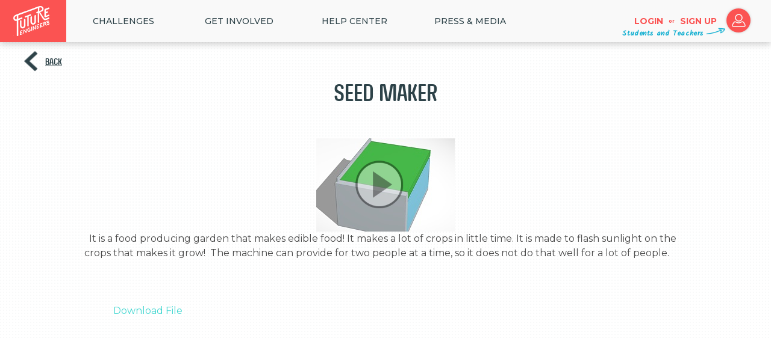

--- FILE ---
content_type: text/html; charset=utf-8
request_url: https://www.futureengineers.org/startrek/gallery/12
body_size: 6629
content:
<!DOCTYPE html>
<!--[if lt IE 7 ]> <html class="ie6"> <![endif]-->
<!--[if IE 7 ]>    <html class="ie7"> <![endif]-->
<!--[if IE 8 ]>    <html class="ie8"> <![endif]-->
<!--[if IE 9 ]>    <html class="ie9"> <![endif]-->
<!--[if (gt IE 9)|!(IE)]><!-->
<html class="" lang="en">
<!--<![endif]-->
<head>
    <meta charset="utf-8" />
    <title>Future Engineers :: Star Trek™ Replicator Challenge :: Gallery :: Seed Maker</title>
    <meta name="description" content="Future Engineers inspires K-12 students to dream big, create boldly, and explore STEM through exciting online challenges in collaboration with NASA and other partners!" />
    <meta name="keywords" content="Future Engineers,Future,Engineers,3D Printing,Space,3D Models" />
    <meta property="og:site_name" content="Future Engineers" />
    <meta property="og:title" content="Future Engineers :: Star Trek™ Replicator Challenge :: Gallery :: Seed Maker" />
    <meta property="og:type" content="website" />
    <meta property="og:url" content="https://www.futureengineers.org/startrek/gallery/12" />
    <meta property="og:image" content="https://festorage.blob.core.windows.net/startrek/files/startrek-Icon.jpg" />
    <meta property="og:image:secure_url" content="https://festorage.blob.core.windows.net/startrek/files/startrek-Icon.jpg" />
    <meta property="og:image:width" content="1000" />
    <meta property="og:image:height" content="667" />
    <meta property="og:description" content="Calling all Starfleet cadets! Star Trek and NASA want you to engineer the future of food in space. If you are a K-12 student in the United States, your challenge is to create a digital 3D model of a non-edible, food-related item for astronauts to 3D print in the year 2050. We want students to..." />
    <meta name="viewport" content="width=device-width, initial-scale=1, maximum-scale=5">
    <meta name="apple-mobile-web-app-capable" content="yes">
    <meta name="apple-mobile-web-app-status-bar-style" content="black">
    <meta name="msapplication-config" content="none" />
    <meta charset="UTF-8">
    <meta http-equiv="Cross-Origin-Opener-Policy" content="same-origin-allow-popups">

    <!--[if gte IE 9]>
      <style type="text/css">
        .gradient {
           filter: none;
        }
      </style>
    <![endif]-->
    <link href="https://fonts.googleapis.com/css?family=Kalam" rel="stylesheet">
    <link href="https://fonts.googleapis.com/css?family=Montserrat:100,200,300,400,500,600,700" rel="stylesheet">

    <!-- Favicons
    ================================================== -->
    <link rel="shortcut icon" href="/images/favicon.ico">
    <link rel="apple-touch-icon" href="/images/apple-touch-precomposed-icon.png">
    <link rel="apple-touch-icon" sizes="76x76" href="/images/apple-touch-icon-precomposed-76.png">
    <link rel="apple-touch-icon" sizes="120x120" href="/images/apple-touch-icon-precomposed-120.png">
    <link rel="apple-touch-icon" sizes="152x152" href="/images/apple-touch-icon-precomposed-152.png">
    <link rel="apple-touch-icon" sizes="512x512" href="/images/apple-touch-icon-precomposed-512.png">

    <link href="/Content/css?v=wTc6ID5VOqZ72PyVXqMEBSeMCAiXj9EVcNy7KpD70pQ1" rel="stylesheet"/>

    <script src="/bundles/modernizr?v=inCVuEFe6J4Q07A0AcRsbJic_UE5MwpRMNGcOtk94TE1"></script>

    
        <script>
            (function (i, s, o, g, r, a, m) {
                i['GoogleAnalyticsObject'] = r; i[r] = i[r] || function () {
                    (i[r].q = i[r].q || []).push(arguments)
                }, i[r].l = 1 * new Date(); a = s.createElement(o),
                    m = s.getElementsByTagName(o)[0]; a.async = 1; a.src = g; m.parentNode.insertBefore(a, m)
            })(window, document, 'script', '//www.google-analytics.com/analytics.js', 'ga');

            ga('create', 'UA-54631441-1', 'auto');
            ga('send', 'pageview');
            document.addEventListener('DOMContentLoaded', (event) => {
                var s = document.createElement('script');
                var h = document.querySelector('head') || document.body;
                s.src = 'https://acsbapp.com/apps/app/dist/js/app.js';
                s.async = true;
                s.onload = function () {
                    acsbJS.init(
                        {
                            statementLink: '',
                            footerHtml: '',
                            hideMobile: false,
                            hideTrigger: false,
                            disableBgProcess: false,
                            language: 'en',
                            position: 'right',
                            leadColor: '#146FF8',
                            triggerColor: '#146FF8',
                            triggerRadius: '50%',
                            triggerPositionX: 'right',
                            triggerPositionY: 'bottom',
                            triggerIcon: 'people',
                            triggerSize: 'bottom',
                            triggerOffsetX: 20,
                            triggerOffsetY: 20,
                            mobile: { triggerSize: 'small', triggerPositionX: 'right', triggerPositionY: 'bottom', triggerOffsetX: 20, triggerOffsetY: 20, triggerRadius: '20' }
                        });
                };
                h.appendChild(s);
            });

        </script>
</head>
<body data-spy="scroll" data-target="#resMainMenu" data-offset="150" >
    <!--[if lt IE 9]>
    <script src="/bundles/jquery1?v=XdEKgImlgD5098XjuqIAJvHJkP6Ul_vcP9VGf2e7Xvg1"></script>

    <![endif]-->
    <!--[if gte IE 9]><!-->
    <script src="/bundles/jquery2?v=AKm8Z92Ev_CMcoFlvpBlMmajFHK9W1JLA26xeGe7O8E1"></script>

    <!--<![endif]-->
    <!-- globalWrapper -->
    <div id="globalWrapper">
        

<!-- globalWrapper -->
<div id="globalWrapper" class="color0">
    <!-- new desktop nav -->

<div id="desktop_nav" class="clearfix">
    <a href="/" id="home_link" alt="home">
        <img src="/images/logo/nav_logo_70.png" srcset="/images/logo/nav_logo_70.png 1x, /images/logo/nav_logo_140.png 2x, /images/logo/nav_logo_210.png 3x" alt="Future Engineers logo"/>
    </a><div class="top_level">
        <a class="nav__top" href="/#home_all_challenges">Challenges</a>
        <div class="second_level">
<a class="nav__subitem nav--red" href="/futurecreatures">Future Creatures</a><a class="nav__subitem nav--red" href="/nasatechrise">NASA TechRise</a><a class="nav__subitem nav--red nav_subitem--last" href="/aeopvetsappreciation">AEOP Veterans Appreciation Challenge</a>        </div>
    </div>
    <div class="top_level">
        <span class="nav__top">Get Involved</span>
        <div class="second_level">
            <a class="nav__subitem nav--red" href="/GetInvolved/Educators">Educators</a>
            <a class="nav__subitem nav--red" href="/GetInvolved/Volunteer">Mentor</a>
            <a class="nav__subitem nav--red" href="/GetInvolved/Sponsors">Partner/Sponsor</a>
            <a class="nav__subitem nav--red" href="/registration/judge">Judge</a>
        </div>
    </div>
    <div class="top_level">
        <a href="https://futureengineers.zendesk.com/hc/en-us" target="_blank" class="nav__top">HELP CENTER</a>
    </div>
    <div class="top_level">
        <span class="nav__top">Press & Media</span>
        <div class="second_level">
            <a class="nav__subitem nav--red" href="/Home/About">About</a>
            <a class="nav__subitem nav--red" href="/Home/InTheNews">In The News</a>
            <a class="nav__subitem nav--red  nav_subitem--last" href="/pressreleases">Press Releases</a>
        </div>
    </div>
        <a href="/account/login" id="nav_login"> Login </a>
    <div id="nav_or">or</div>
    <a href="/registration" id="nav_signup">Sign up</a>
    <a href="/registration" id="nav_login_icon">
        <img alt="login" src="/images/icons/login-icon.png" srcset="/images/icons/login-icon.png 1x, /images/icons/login-icon-2x.png 2x, /images/icons/login-icon_3x.png 3x" />
    </a>
    <div id="challenge_script" class="students_and_teachers">Students and Teachers</div>




</div>
<!-- end new desktop nav -->
<!-- bootstrap mobile header-->
<nav id="mobile_nav" class="navbar navbar-default navbar-fixed-top">
    <!-- Brand and toggle get grouped for better mobile display -->
    <div class="navbar-header">
        <button type="button" class="navbar-toggle collapsed" data-toggle="collapse" data-target="#bs-example-navbar-collapse-1" aria-expanded="false">
            <span class="sr-only">Toggle navigation</span>
            <img id="navbar-toggle_x" src="/images/global/closex.png" srcset="/images/global/closex.png 1x, /images/global/closex_2x.png 2x, /images/global/closex_3x.png 1x" alt="close navigation" /> 
            <img id="navbar-toggle_hamburger" src="/images/global/hamburger.gif" srcset="/images/global/hamburger.gif 1x, /images/global/hamburger_2x.gif 2x, /images/global/hamburger_3x.gif 1x" alt="open navigation" /> 
        </button>
        <a class="navbar-brand" href="/">Brand</a>
    </div>
    <!-- Collect the nav links, forms, and other content for toggling -->
    <div class="collapse navbar-collapse" id="bs-example-navbar-collapse-1">
        <ul class="nav navbar-nav">
                <li id="mobile_nav_logins">
        <a class="big_button" href="/account/login">Login</a>
        <span id="mobile_nav_or">or</span>
        <a class="big_button" href="/registration">Sign up</a>
    </li>

            <li class="dropdown">
                <a id="nav_challenges" href="#" class="dropdown-toggle" data-toggle="dropdown" role="button" aria-haspopup="true" aria-expanded="false">
                    Challenges
                    <span class="fe_caret">></span>
                </a>
                <ul class="dropdown-menu">
                        <li>
                            <a href="/futurecreatures2025">Future Creatures</a>
                        </li>
                        <li>
                            <a href="/nasatechrise2025">NASA TechRise</a>
                        </li>
                        <li>
                            <a href="/aeopvetsappreciation2024">AEOP Veterans Appreciation Challenge</a>
                        </li>
                </ul>
            </li>
            <li class="dropdown">
                <a href="#" class="dropdown-toggle" data-toggle="dropdown" role="button" aria-haspopup="true" aria-expanded="false">
                    Get Involved
                    <span class="fe_caret">></span>
                </a>
                <ul class="dropdown-menu">
                    <li><a href="/GetInvolved/Educators">Educators</a></li>
                    <li><a href="/GetInvolved/Volunteer">Mentor</a></li>
                    <li><a href="/GetInvolved/Sponsors">Partner/Sponsor</a></li>
                    <li><a href="/registration/judge">Judge</a></li>
                </ul>
            </li>
            <li><a href="https://futureengineers.zendesk.com/hc/en-us" target="_blank">Help Center</a></li>
            <li class="dropdown">
                <a href="#" class="dropdown-toggle" data-toggle="dropdown" role="button" aria-haspopup="true" aria-expanded="false">
                    Press & Media
                    <span class="fe_caret">></span>
                </a>
                <ul class="dropdown-menu">
                    <li><a href="/Home/About">About</a></li>
                    <li><a href="/Home/InTheNews">In The News</a></li>
                    <li><a href="/pressreleases">Press Releases</a></li>
                </ul>
            </li>
        </ul>
    </div>
</nav>
<!-- end bootstrap mobile header-->
    <section id="galleryDetails">
        <div class="gallery_top_nav">
            <div class="gallery_back">
                    <a href="javascript: window.history.back();" title="Back" class="navigate-back">Back</a>
            </div>
            <h1 class="dark_gray_headline">
                Seed Maker
            </h1>
            <div class="user_list" id="entry_users">
                &#160;
            </div>
        </div>

<div id="modelChallengeContainer" class="largeChallengeContainer">
    <div class="challengeImageContainer model_player" data-model-url="/startrek/gallery/3897/download" data-model-width="600" data-model-height="337">
        <img src="https://festorage.blob.core.windows.net/futureengineers/010399a3-effa-4fe3-9882-33a864f67818.jpg" class="challengeVideoMain" id="entry_video_thumbnail" />
            <div class="play_button"></div>
    </div>
    <div class="challengeRightText entry_description">  It is a food producing garden that makes edible food! It makes a lot of crops in little time. It is made to flash sunlight on the crops that makes it grow!  The machine can provide for two people at a time, so it does not do that well for a lot of people.
        <br /><br />
            <a href="/startrek/gallery/3897/download">Download File</a>
    </div>
</div>    </section>
     <!-- footer -->
<footer>
    <section id="mainFooter">
        <div class="container" id="footer">
            <div class="row" id="footer_row">
                <div id="footer_left">
                    <div class="footer-futureengineers"></div>
                </div>
                <div id="footer_center">
                    <a class="js-modal__contact footer_link" href="javascript: void(0)">Contact</a>
                    <a class="footer_link" href="/Pdfs/OfficialRules.pdf?v=250829" target="_blank">Official Rules</a>
                    <a class="footer_link" href="/Pdfs/PrivacyPolicy.pdf?v=250829" target="_blank">Privacy Policy</a>
                    <a class="footer_link" href="/Pdfs/TermsofService.pdf?v=250829" target="_blank">Terms of Service</a>
                </div>
                <div id="footer_right">
                    <a class="js-modal__newsletter big_button blue" data-popup-title="Get The Newsletter" data-popup-listid="0f0a3e0030">Get The Newsletter</a>
                    <div id="footer_social">
                        <ul class="socialNetwork">
                            <li>
                                <a href="https://twitter.com/K12FutureE" target="_blank" class="tips" title="Follow us on Twitter"><i class="icon-twitter-bird"></i></a>
                            </li>
                            <li>
                                <a href="https://www.facebook.com/K12futureengineers" target="_blank" class="tips" title="Follow us on Facebook"><i class="icon-facebook-1"></i></a>
                            </li>
                            <li>
                                <a href="https://instagram.com/futureengineers" target="_blank" class="tips" title="Follow us on Instagram"><i class="icon-instagramm"></i></a>
                            </li>
                            <li>
                                <a href="https://www.youtube.com/user/K12FutureE" target="_blank" class="tips" title="Follow us on Youtube"><i class="icon-youtube"></i></a>
                            </li>
                        </ul>
                    </div>
                </div>
            </div>
            <div class="row" id="footer_copyright">
                <p class="copyright">
                    ©
                    <script type="text/javascript">
                        document.write(new Date().getFullYear());
                    </script> Future Engineers
                </p>
            </div>
        </div>
    </section>
</footer>
<!-- End footer -->

<div id = "modal__contact" >
    <div class="md-content">
        <div class="color0">
            <div class="row text-center">
                <h3>Contact us</h3>
                <p class="fe_charcoal">Thank you for your interest in contacting Future Engineers. We look forward to connecting with you!  </p>

                <p class="fe_charcoal">General Inquiries</p>
                <a href="mailto:support@futureengineers.org?Subject=General%20Inquiry">support@futureengineers.org</a>

                <p class="fe_charcoal">Sponsorship Inquiries</p>
                <a href="mailto:sponsor@futureengineers.org?Subject=Sponsorship%20Inquiry">sponsor@futureengineers.org</a>
            </div>
        </div>
        <div class="closeButton">
            <a class="close md-close">
                <div class="close-popup-icon"></div>
            </a>
        </div>
    </div>
</div>

<div id="social_share">
    <div class="share_title">SHARE TO</div>
    <a class="social_links" id="shareFacebook" href="https://www.facebook.com/K12futureengineers/" target="_blank">
        FACEBOOK
    </a>
    <a class="social_links" id="shareTwitter" href="https://twitter.com/k12futuree" target="_blank">
        TWITTER
    </a>
    <a href="javascript:void(0)" class="btnClose"></a>
</div>

<div id="modal__newsletter">
    <div class="bg_dot">
        <div>
            <h3 class="js-newsletter_result">Get The Newsletter</h3>
            <form action="/Account/RegisterForNewsletter" method="post" role="form" class="modal__newsletter--form">
                <p class="fe_charcoal align_left">Please enter your age</p>
                <div>
                    <div class="form-group">
                        <select class="blue_input modal__newsletter--birthmonth" id="form_input_birthday_month" name="form-input-birthday-month"><option value="">Month</option>
<option value="1">January</option>
<option value="2">February</option>
<option value="3">March</option>
<option value="4">April</option>
<option value="5">May</option>
<option value="6">June</option>
<option value="7">July</option>
<option value="8">August</option>
<option value="9">September</option>
<option value="10">October</option>
<option value="11">November</option>
<option value="12">December</option>
</select>
                        <select class="blue_input modal__newsletter--birthday" id="form_input_birthday_day" name="form-input-birthday-day"><option value="">Day</option>
<option value="1">1</option>
<option value="2">2</option>
<option value="3">3</option>
<option value="4">4</option>
<option value="5">5</option>
<option value="6">6</option>
<option value="7">7</option>
<option value="8">8</option>
<option value="9">9</option>
<option value="10">10</option>
<option value="11">11</option>
<option value="12">12</option>
<option value="13">13</option>
<option value="14">14</option>
<option value="15">15</option>
<option value="16">16</option>
<option value="17">17</option>
<option value="18">18</option>
<option value="19">19</option>
<option value="20">20</option>
<option value="21">21</option>
<option value="22">22</option>
<option value="23">23</option>
<option value="24">24</option>
<option value="25">25</option>
<option value="26">26</option>
<option value="27">27</option>
<option value="28">28</option>
<option value="29">29</option>
<option value="30">30</option>
<option value="31">31</option>
</select>
                        <select class="blue_input modal__newsletter--birthyear" id="form_input_birthday_year" name="form-input-birthday-year"><option value="">Year</option>
<option value="2023">2023</option>
<option value="2022">2022</option>
<option value="2021">2021</option>
<option value="2020">2020</option>
<option value="2019">2019</option>
<option value="2018">2018</option>
<option value="2017">2017</option>
<option value="2016">2016</option>
<option value="2015">2015</option>
<option value="2014">2014</option>
<option value="2013">2013</option>
<option value="2012">2012</option>
<option value="2011">2011</option>
<option value="2010">2010</option>
<option value="2009">2009</option>
<option value="2008">2008</option>
<option value="2007">2007</option>
<option value="2006">2006</option>
<option value="2005">2005</option>
<option value="2004">2004</option>
<option value="2003">2003</option>
<option value="2002">2002</option>
<option value="2001">2001</option>
<option value="2000">2000</option>
<option value="1999">1999</option>
<option value="1998">1998</option>
<option value="1997">1997</option>
<option value="1996">1996</option>
<option value="1995">1995</option>
<option value="1994">1994</option>
<option value="1993">1993</option>
<option value="1992">1992</option>
<option value="1991">1991</option>
<option value="1990">1990</option>
<option value="1989">1989</option>
<option value="1988">1988</option>
<option value="1987">1987</option>
<option value="1986">1986</option>
<option value="1985">1985</option>
<option value="1984">1984</option>
<option value="1983">1983</option>
<option value="1982">1982</option>
<option value="1981">1981</option>
<option value="1980">1980</option>
<option value="1979">1979</option>
<option value="1978">1978</option>
<option value="1977">1977</option>
<option value="1976">1976</option>
<option value="1975">1975</option>
<option value="1974">1974</option>
<option value="1973">1973</option>
<option value="1972">1972</option>
<option value="1971">1971</option>
<option value="1970">1970</option>
<option value="1969">1969</option>
<option value="1968">1968</option>
<option value="1967">1967</option>
<option value="1966">1966</option>
<option value="1965">1965</option>
<option value="1964">1964</option>
<option value="1963">1963</option>
<option value="1962">1962</option>
<option value="1961">1961</option>
<option value="1960">1960</option>
<option value="1959">1959</option>
<option value="1958">1958</option>
<option value="1957">1957</option>
<option value="1956">1956</option>
<option value="1955">1955</option>
<option value="1954">1954</option>
<option value="1953">1953</option>
<option value="1952">1952</option>
<option value="1951">1951</option>
<option value="1950">1950</option>
<option value="1949">1949</option>
<option value="1948">1948</option>
<option value="1947">1947</option>
<option value="1946">1946</option>
<option value="1945">1945</option>
<option value="1944">1944</option>
<option value="1943">1943</option>
<option value="1942">1942</option>
<option value="1941">1941</option>
<option value="1940">1940</option>
<option value="1939">1939</option>
<option value="1938">1938</option>
<option value="1937">1937</option>
<option value="1936">1936</option>
<option value="1935">1935</option>
<option value="1934">1934</option>
<option value="1933">1933</option>
<option value="1932">1932</option>
<option value="1931">1931</option>
<option value="1930">1930</option>
<option value="1929">1929</option>
<option value="1928">1928</option>
<option value="1927">1927</option>
<option value="1926">1926</option>
<option value="1925">1925</option>
<option value="1924">1924</option>
<option value="1923">1923</option>
<option value="1922">1922</option>
<option value="1921">1921</option>
<option value="1920">1920</option>
<option value="1919">1919</option>
<option value="1918">1918</option>
<option value="1917">1917</option>
<option value="1916">1916</option>
</select>
                    </div>
                    <span class="field-validation-valid text-danger" id="age_gate_error">&#160;</span>
                </div>
                <div class="js-fade_ins">
                    <p class="fe_charcoal align_left">Email Address</p>
                    <input class="blue_input popup-email-address" data-val="true" data-val-email="The Email field is not a valid e-mail address." data-val-required="The Email field is required." id="modal__newsletter--email" name="Email" title="Please enter your email" type="text" value="" placeholder="Email Address">
                    <input class="hidden-list-id" type="hidden" name="ListId" value="" />
                    <span class="field-validation-valid popup-validation-email text-danger" data-valmsg-for="Email" data-valmsg-replace="true"></span>
                    <input type="submit" id="modal__newsletter--submit" class="big_button blue" value="join" />
                </div>
            </form>
        </div>
    </div>
    <div class="closeButton">
        <a class="close md-close">
            <div class="close-popup-icon"></div>
        </a>
    </div>
</div>

    <div id="reaction-bar-html" class="hidden">
        <div class="reaction-bar-container">
    <div class="reaction-bar-inner">
        <div class="reaction-bar">
        </div>
    </div>
</div>
    </div>
</div>

        <div class="md-overlay"></div>
    </div>
    <script src="/bundles/bootstrap?v=1SvvO6dMgBLYCu7nhq3vIMdYhGrbhL8gcyRdOb9lffQ1"></script>

    <script type="text/javascript" src="/Scripts/plugins/owl-carousel/owl.carousel.min.js"></script>
    <script src="/bundles/mainscripts?v=6XnlPRkY70IOkU1L4b_h04YkDaCXVzjOEYKjHxQsLLc1"></script>

    
    <script type="text/javascript" src="/Scripts/libraries/jquery/plugins/jquery.blockUI.min.js"></script>
    <script src="/Scripts/libraries/3dviewer/thingiview.js"></script>

    <script src="/bundles/video?v=SrJoUjFv6l6FK97zY9P8uQwQ0KgI2g72QatUHLzQeSw1"></script>

    <script type="text/javascript">
        $('video').on('loadedmetadata', function (e, v) {
            var video = $(this).get(0);
            $(this).css('width', video.videoWidth + 'px');
            $(this).css('height', video.videoHeight + 'px');
        });
    </script>

    <input name="__RequestVerificationToken" type="hidden" value="IDlD9-tGB5U8FrUwKYST_2MShhmwEsVLSKvq85GKiuNrxpB829KZ-87pDy_kcn5GyQfvO0pqMkuoDvbIyjcOXMOSgVpYiIkBE-0sboB894I1" />
    <input id="googleClientId" name="googleClientId" type="hidden" value="25219677811-0vig5hpfmb7l9vu3ilrjd478ve0pal81.apps.googleusercontent.com" />
</body>
</html>

--- FILE ---
content_type: application/x-javascript
request_url: https://www.futureengineers.org/Scripts/libraries/3dviewer/thingiview.js
body_size: 8441
content:
var Thingiview = function(containerId, gridsize, gridunit) {
  this.scope = this;
  this.containerId  = containerId;
  this.gridsize = gridsize;
  this.gridunit = gridunit;
  this.init();
}

Thingiview.prototype.init = function() {
  this.container     = document.getElementById(this.containerId);
  
  // this.stats    = null;
  this.camera   = null;
  this.scene    = null;
  this.renderer = null;
  this.object   = null;
  this.plane    = null;
  
  this.ambientLight     = null;
  this.directionalLight = null;
  this.pointLight       = null;
  
  this.targetXRotation             = 0;
  this.targetXRotationOnMouseDown  = 0;
  this.mouseX                      = 0;
  this.mouseXOnMouseDown           = 0;

  this.targetYRotation             = 0;
  this.targetYRotationOnMouseDown  = 0;
  this.mouseY                      = 0;
  this.mouseYOnMouseDown           = 0;

  this.mouseDown                  = false;
  this.mouseOver                  = false;
  
  this.windowHalfX = window.innerWidth / 2;
    this.windowHalfY = window.innerHeight / 2;

  this.view         = null;
  this.infoMessage  = null;
  this.progressBar  = null;
  this.alertBox     = null;
  
  this.timer        = null;

  this.rotateTimer    = null;
  this.rotateListener = null;
  this.wasRotating    = null;

  this.cameraView = 'diagonal';
  this.cameraZoom = 0;
  this.rotate = false;
  this.backgroundColor = '#606060';
  this.objectMaterial = 'solid';
  this.objectColor = 0xffffff;
  this.showPlane = true;
  this.isWebGl = false;

  if (document.defaultView && document.defaultView.getComputedStyle) {
    this.width  = parseFloat(document.defaultView.getComputedStyle(this.container,null).getPropertyValue('width'));
    this.height = parseFloat(document.defaultView.getComputedStyle(this.container,null).getPropertyValue('height'));  
  } else {
    this.width  = parseFloat(this.container.currentStyle.width);
    this.height = parseFloat(this.container.currentStyle.height);
  }

  this.geometry;
}

Thingiview.prototype.initScene = function() {
    this.container.style.position = 'relative';
    this.container.innerHTML      = '';

  	this.camera = new THREE.PerspectiveCamera(45, this.width/ this.height, 1, 100000);
  	this.camera.up = new THREE.Vector3(0, 0, 1);
  	this.camera.target = new THREE.Vector3(0, 0, 0);
  	this.camera.updateMatrix();

  	this.scene  = new THREE.Scene();

    this.ambientLight = new THREE.AmbientLight(0x202020);
    this.scene.add(this.ambientLight);
    
    this.directionalLight = new THREE.DirectionalLight(0xffffff, 0.75);
    this.directionalLight.position.x = 1;
    this.directionalLight.position.y = 1;
    this.directionalLight.position.z = 2;
    this.directionalLight.position.normalize();
    this.scene.add(this.directionalLight);
    
    this.pointLight = new THREE.PointLight(0xffffff, 0.3);
    this.pointLight.position.x = 0;
    this.pointLight.position.y = -25;
    this.pointLight.position.z = 10;
    this.scene.add(this.pointLight);

    this.progressBar = document.createElement('div');
    this.progressBar.style.position = 'absolute';
    this.progressBar.style.top = '0px';
    this.progressBar.style.left = '0px';
    this.progressBar.style.backgroundColor = '#43d7d1';
    this.progressBar.style.padding = '5px';
    this.progressBar.style.display = 'none';
    this.progressBar.style.overflow = 'visible';
    this.progressBar.style.whiteSpace = 'nowrap';
    this.progressBar.style.zIndex = 100;
    this.container.appendChild(this.progressBar);
    
    var alertBox = document.createElement('div');
    alertBox.id = 'alertBox';
    alertBox.style.position = 'absolute';
    alertBox.style.top = '25%';
    alertBox.style.left = '25%';
    alertBox.style.width = '50%';
    alertBox.style.height = '50%';
    alertBox.style.backgroundColor = '#dddddd';
    alertBox.style.padding = '10px';
    // alertBox.style.overflowY = 'scroll';
    alertBox.style.display = 'none';
    alertBox.style.zIndex = 100;
    this.container.appendChild(alertBox);
    
    // load a blank object
    // this.loadSTLString('');

    if (this.showPlane) {
      this.loadPlaneGeometry();
    }
    
    this.setCameraView(this.cameraView);
    this.setObjectMaterial(this.objectMaterial);

    var testCanvas = document.createElement('canvas');
    try {
      if (testCanvas.getContext('experimental-webgl')) {
        // this.showPlane = false;
          this.isWebGl = true;
        this.renderer = new THREE.WebGLRenderer();
        // this.renderer = new THREE.CanvasRenderer();
      } else {
        this.renderer = new THREE.CanvasRenderer();
      }
    } catch(e) {
      this.renderer = new THREE.CanvasRenderer();
      // log("failed webgl detection");
    }

    // this.renderer.setSize(this.container.innerWidth, this.container.innerHeight);

  	this.renderer.setSize(this.width, this.height);
    this.renderer.domElement.style.backgroundColor = this.backgroundColor;
  	this.container.appendChild(this.renderer.domElement);

    // stats = new Stats();
    // stats.domElement.style.position  = 'absolute';
    // stats.domElement.style.top       = '0px';
    // this.container.appendChild(stats.domElement);

    // TODO: figure out how to get the render window to resize when window resizes
    // window.addEventListener('resize', onContainerResize(), false);
    // this.container.addEventListener('resize', onContainerResize(), false);

    // this.renderer.domElement.addEventListener('mousemove',      onRendererMouseMove,     false);    
  	window.addEventListener('mousemove', (function(self) {
                                  return function(event) {
                                    self.onRendererMouseMove(event);
                                  }
                                 })(this),     false);    
    this.renderer.domElement.addEventListener('mouseover', (function(self) {
                                  return function(event) {
                                    self.onRendererMouseOver(event);
                                  }
                                 })(this),     false);
    this.renderer.domElement.addEventListener('mouseout', (function(self) {
                                  return function(event) {
                                    self.onRendererMouseOut(event);
                                  }
                                 })(this),      false);
  	this.renderer.domElement.addEventListener('mousedown', (function(self) {
                                  return function(event) {
                                    self.onRendererMouseDown(event);
                                  }
                                 })(this),     false);
    // this.renderer.domElement.addEventListener('mouseup',        this.onRendererMouseUp,       false);
    window.addEventListener('mouseup', (function(self) {
                                  return function(event) {
                                    self.onRendererMouseUp(event);
                                  }
                                 })(this),       false);

  	this.renderer.domElement.addEventListener('touchstart', (function(self) {
                                  return function(event) {
                                    self.onRendererTouchStart(event);
                                  }
                                 })(this),    false);
  	this.renderer.domElement.addEventListener('touchend', (function(self) {
                                  return function(event) {
                                    self.onRendererTouchEnd(event);
                                  }
                                 })(this),      false);
  	this.renderer.domElement.addEventListener('touchmove', (function(self) {
                                  return function(event) {
                                    self.onRendererTouchMove(event);
                                  }
                                 })(this),     false);

    this.renderer.domElement.addEventListener('DOMMouseScroll', (function(self) {
                                  return function(event) {
                                    self.onRendererScroll(event);
                                  }
                                 })(this),        false);
  	this.renderer.domElement.addEventListener('mousewheel', (function(self) {
                                  return function(event) {
                                    self.onRendererScroll(event);
                                  }
                                 })(this),        false);
  	this.renderer.domElement.addEventListener('gesturechange', (function(self) {
                                  return function(event) {
                                    self.onRendererGestureChange(event);
                                  }
                                 })(this), false);
  }

  // FIXME
  // onContainerResize = function(event) {
  //   width  = parseFloat(document.defaultView.getComputedStyle(this.container,null).getPropertyValue('width'));
  //   height = parseFloat(document.defaultView.getComputedStyle(this.container,null).getPropertyValue('height'));
  // 
  //   // log("resized width: " + width + ", height: " + height);
  // 
  //   if (this.renderer) {
  //     this.renderer.setSize(width, height);
  //     camera.projectionMatrix = THREE.Matrix4.makePerspective(70, width / height, 1, 10000);
  //     this.sceneLoop();
  //   }    
  // };
  
Thingiview.prototype.onRendererScroll = function(event) {
    event.preventDefault();

    var rolled = 0;

    if (event.wheelDelta === undefined) {
      // Firefox
      // The measurement units of the detail and wheelDelta properties are different.
      rolled = -40 * event.detail;
    } else {
      rolled = event.wheelDelta;
    }

    if (rolled > 0) {
      // up
      this.scope.setCameraZoom(+10);
    } else {
      // down
      this.scope.setCameraZoom(-10);
    }
  }

Thingiview.prototype.onRendererGestureChange = function(event) {
    event.preventDefault();

    if (event.scale > 1) {
      this.scope.setCameraZoom(+5);
    } else {
      this.scope.setCameraZoom(-5);
    }
  }

Thingiview.prototype.onRendererMouseOver = function(event) {
    this.mouseOver = true;
    // targetRotation = object.rotation.z;
    if (this.timer == null) {
      // log('starting loop');
      this.timer = setInterval((function(self) {
                                  return function() {
                                    self.sceneLoop();
                                  }
                                 })(this), 1000/60);
    }
  }

Thingiview.prototype.onRendererMouseDown = function(event) {
    // log("down");

    event.preventDefault();
  	this.mouseDown = true;
    
    if(this.scope.getRotation()){
      this.wasRotating = true;
      this.setRotation(false);
    } else {
      this.wasRotating = false;
    }
    
  	mouseXOnMouseDown = event.clientX - this.windowHalfX;
  	mouseYOnMouseDown = event.clientY - this.windowHalfY;

  	this.targetXRotationOnMouseDown = this.targetXRotation;
  	this.targetYRotationOnMouseDown = this.targetYRotation;
  }

Thingiview.prototype.onRendererMouseMove = function(event) {
    // log("move");

    if (this.mouseDown) {
  	  mouseX = event.clientX - this.windowHalfX;
      // this.targetXRotation = this.targetXRotationOnMouseDown + (mouseX - mouseXOnMouseDown) * 0.02;
  	  xrot = this.targetXRotationOnMouseDown + (mouseX - mouseXOnMouseDown) * 0.02;

  	  mouseY = event.clientY - this.windowHalfY;
      // this.targetYRotation = this.targetYRotationOnMouseDown + (mouseY - mouseYOnMouseDown) * 0.02;
  	  yrot = this.targetYRotationOnMouseDown + (mouseY - mouseYOnMouseDown) * 0.02;
  	  
  	  this.targetXRotation = xrot;
  	  this.targetYRotation = yrot;
	  }
  }

Thingiview.prototype.onRendererMouseUp = function(event) {
    // log("up");
    if (this.mouseDown) {
      this.mouseDown = false;
      if (!this.mouseOver) {
        clearInterval(this.timer);
        this.timer = null;
      }
      if (this.wasRotating) {
        this.setRotation(true);
      }
    }
  }

Thingiview.prototype.onRendererMouseOut = function(event) {
    if (!this.mouseDown) {
      clearInterval(this.timer);
      this.timer = null;
    }
    this.mouseOver = false;
  }

Thingiview.prototype.onRendererTouchStart = function(event) {
    this.targetXRotation = this.object.rotation.z;
    this.targetYRotation = this.object.rotation.x;

    this.timer = setInterval((function(self) {
                                return function() {
                                  self.sceneLoop();
                                }
                               })(this), 1000/60);

  	if (event.touches.length == 1) {
  		event.preventDefault();

  		mouseXOnMouseDown = event.touches[0].pageX - this.windowHalfX;
  		this.targetXRotationOnMouseDown = this.targetXRotation;

  		mouseYOnMouseDown = event.touches[0].pageY - this.windowHalfY;
  		this.targetYRotationOnMouseDown = this.targetYRotation;
  	}
  }

Thingiview.prototype.onRendererTouchEnd = function(event) {
    clearInterval(this.timer);
    this.timer = null;
    // this.targetXRotation = this.object.rotation.z;
    // this.targetYRotation = this.object.rotation.x;
  }

Thingiview.prototype.onRendererTouchMove = function(event) {
  	if (event.touches.length == 1) {
  		event.preventDefault();

  		mouseX = event.touches[0].pageX - this.windowHalfX;
  		this.targetXRotation = this.targetXRotationOnMouseDown + (mouseX - mouseXOnMouseDown) * 0.05;

  		mouseY = event.touches[0].pageY - this.windowHalfY;
  		this.targetYRotation = this.targetYRotationOnMouseDown + (mouseY - mouseYOnMouseDown) * 0.05;
  	}
  }

Thingiview.prototype.sceneLoop = function() {
    if (this.object) {
      // if (view == 'bottom') {
      //   if (this.showPlane) {
      //     this.plane.rotation.z = this.object.rotation.z -= (targetRotation + this.object.rotation.z) * 0.05;
      //   } else {
      //     this.object.rotation.z -= (targetRotation + this.object.rotation.z) * 0.05;
      //   }
      // } else {
      //   if (this.showPlane) {
      //     this.plane.rotation.z = this.object.rotation.z += (targetRotation - this.object.rotation.z) * 0.05;
      //   } else {
      //     this.object.rotation.z += (targetRotation - this.object.rotation.z) * 0.05;
      //   }
      // }

      if (this.showPlane) {
        this.plane.rotation.z = this.object.rotation.z = (this.targetXRotation - this.object.rotation.z) * 0.2;
        this.plane.rotation.x = this.object.rotation.x = (this.targetYRotation - this.object.rotation.x) * 0.2;
      } else {
        this.object.rotation.z = (this.targetXRotation - this.object.rotation.z) * 0.2;
        this.object.rotation.x = (this.targetYRotation - this.object.rotation.x) * 0.2;
      }

      // log(this.object.rotation.x);

      this.camera.lookAt(this.camera.target);
      this.camera.updateMatrix();
      this.object.updateMatrix();

      if (this.showPlane) {
        this.plane.updateMatrix();
      }

    	this.renderer.render(this.scene, this.camera);
      // stats.update();
    }
  }

Thingiview.prototype.rotateLoop = function() {
    // targetRotation += 0.01;
    this.targetXRotation += 0.05;
    this.sceneLoop();
  }

Thingiview.prototype.getShowPlane = function(){
    return this.showPlane;
  }

Thingiview.prototype.setShowPlane = function(show) {
    this.showPlane = show;
    
    if (show) {
      if (this.scene && !this.plane) {
        this.loadPlaneGeometry();
      }
      this.plane.material[0].opacity = 1;
      // this.plane.updateMatrix();
    } else {
      if (this.scene && this.plane) {
        // alert(this.plane.material[0].opacity);
        this.plane.material[0].opacity = 0;
        // this.plane.updateMatrix();
      }
    }
    
    this.sceneLoop();
  }

Thingiview.prototype.getRotation = function() {
    return this.rotateTimer !== null;
  }

Thingiview.prototype.setRotation = function(rotate) {
    rotation = rotate;
    
    clearInterval(this.rotateTimer);

    if (rotate) {
      this.rotateTimer = setInterval((function(self) {
                                        return function() {
                                          self.rotateLoop();
                                        }
                                       })(this), 1000/60);
    } else {
      this.rotateTimer = null;
    }

    this.scope.onSetRotation();
  }

Thingiview.prototype.onSetRotation = function(callback) {
    if(callback === undefined){
      if(this.rotateListener !== null){
        try{
          this.rotateListener(this.scope.getRotation());
        } catch(ignored) {}
      }
    } else {
      this.rotateListener = callback;
    }
  }

Thingiview.prototype.setCameraView = function(dir) {
    this.cameraView = dir;

    this.targetXRotation       = 0;
    this.targetYRotation       = 0;

    if (this.object) {
      this.object.rotation.x = 0;
      this.object.rotation.y = 0;
      this.object.rotation.z = 0;
    }

    if (this.showPlane && this.object) {
      this.plane.rotation.x = this.object.rotation.x;
      this.plane.rotation.y = this.object.rotation.y;
      this.plane.rotation.z = this.object.rotation.z;
    }
    
    if (dir == 'top') {
      // camera.position.y = 0;
      // this.camera.position.z = 100;
      // this.camera.target.z = 0;
      if (this.showPlane) {
        this.plane.flipSided = false;
      }
    } else if (dir == 'side') {
      // this.camera.position.y = -70;
      // this.camera.position.z = 70;
      // this.camera.target.z = 0;
      this.targetYRotation = -4.5;
      if (this.showPlane) {
        this.plane.flipSided = false;
      }
    } else if (dir == 'bottom') {
      // this.camera.position.y = 0;
      // this.camera.position.z = -100;
      // this.camera.target.z = 0;
      if (this.showPlane) {
        this.plane.flipSided = true;
      }
    } else {
      // this.camera.position.y = -70;
      // this.camera.position.z = 70;
      // this.camera.target.z = 0;
      if (this.showPlane) {
        this.plane.flipSided = false;
      }
    }

    mouseX            = this.targetXRotation;
    mouseXOnMouseDown = this.targetXRotation;
    
    mouseY            = this.targetYRotation;
    mouseYOnMouseDown = this.targetYRotation;
    
    this.scope.centerCamera();
    
    this.sceneLoop();
  }

Thingiview.prototype.setCameraZoom = function(factor) {
    this.cameraZoom = factor;
    
    if (this.cameraView == 'bottom') {
      if (this.camera.position.z + factor > 0) {
        factor = 0;
      }
    } else {
      if (this.camera.position.z - factor < 0) {
        factor = 0;
      }
    }
    
    if (this.cameraView == 'top') {
      this.camera.position.z -= factor;
    } else if (this.cameraView == 'bottom') {
      this.camera.position.z += factor;
    } else if (this.cameraView == 'side') {
      this.camera.position.y += factor;
      this.camera.position.z -= factor;
    } else {
      this.camera.position.y += factor;
      this.camera.position.z -= factor;
    }

    this.sceneLoop();
  }

Thingiview.prototype.getObjectMaterial = function() {
    return this.objectMaterial;
  }

Thingiview.prototype.setObjectMaterial = function(type) {
    this.objectMaterial = type;

    this.loadObjectGeometry();
  }

Thingiview.prototype.setBackgroundColor = function(color) {
    this.backgroundColor = color;
    
    if (this.renderer) {
      this.renderer.domElement.style.backgroundColor = color;
    }
  }

Thingiview.prototype.setObjectColor = function(color) {
    this.objectColor = parseInt(color.replace(/\#/g, ''), 16);
    
    this.loadObjectGeometry();
  }

Thingiview.prototype.loadSTL = function(url) {
    this.scope.newWorker('loadSTL', url);
  }

Thingiview.prototype.loadOBJ = function(url) {
    this.scope.newWorker('loadOBJ', url);
  }
  
Thingiview.prototype.loadSTLString = function(STLString) {
    this.scope.newWorker('loadSTLString', STLString);
  }
  
Thingiview.prototype.loadSTLBinary = function(STLBinary) {
    this.scope.newWorker('loadSTLBinary', STLBinary);
  }
  
Thingiview.prototype.loadOBJString = function(OBJString) {
    this.scope.newWorker('loadOBJString', OBJString);
  }

Thingiview.prototype.loadJSON = function(url) {
    this.scope.newWorker('loadJSON', url);
  }

Thingiview.prototype.loadPLY = function(url) {
    this.scope.newWorker('loadPLY', url);
  }
  
Thingiview.prototype.loadPLYString = function(PLYString) {
    this.scope.newWorker('loadPLYString', PLYString);
  }

Thingiview.prototype.loadPLYBinary = function(PLYBinary) {
    this.scope.newWorker('loadPLYBinary', PLYBinary);
  }

Thingiview.prototype.centerCamera = function() {
    if (this.geometry) {
      // Using method from http://msdn.microsoft.com/en-us/library/bb197900(v=xnagamestudio.10).aspx
      // log("bounding sphere radius = " + this.geometry.boundingSphere.radius);

      // look at the center of the object
      this.camera.target.x = this.geometry.center_x;
      this.camera.target.y = this.geometry.center_y;
      this.camera.target.z = this.geometry.center_z;

      // set camera position to center of sphere
      this.camera.position.x = this.geometry.center_x;
      this.camera.position.y = this.geometry.center_y;
      this.camera.position.z = this.geometry.center_z;

      // find distance to center
      distance = this.geometry.boundingSphere.radius / Math.sin((this.camera.fov/2) * (Math.PI / 180));

      // zoom backwards about half that distance, I don't think I'm doing the math or backwards vector calculation correctly?
      // this.scope.setCameraZoom(-distance/1.8);
      // this.scope.setCameraZoom(-distance/1.5);
      this.scope.setCameraZoom(-distance/1.2);

      this.directionalLight.position.x = this.geometry.min_y * 2;
      this.directionalLight.position.y = this.geometry.min_y * 2;
      this.directionalLight.position.z = this.geometry.max_z * 2;

      this.pointLight.position.x = this.geometry.center_y;
      this.pointLight.position.y = this.geometry.center_y;
      this.pointLight.position.z = this.geometry.max_z * 2;
    } else {
      // set to any valid position so it doesn't fail before geometry is available
      this.camera.position.y = -70;
      this.camera.position.z = 70;
      this.camera.target.z = 0;
    }
  }

Thingiview.prototype.loadArray = function(array) {
    log("loading array...");
    this.geometry = new STLGeometry(array);
    this.loadObjectGeometry();
    this.setRotation(false);
    this.setRotation(true);
    this.centerCamera();
    log("finished loading " + this.geometry.faces.length + " faces.");
  }

Thingiview.prototype.newWorker = function(cmd, param) {
    this.setRotation(false);
  	
    var worker = new WorkerFacade('/Scripts/libraries/3dviewer/thingiloader.js');
    worker.scope = this;
    
    worker.onmessage = function(event) {
      if (event.data.status == "complete") {
        this.scope.progressBar.innerHTML = 'Initializing geometry...';
        // this.scene.removeObject(this.object);
        this.scope.geometry = new STLGeometry(event.data.content);
        this.scope.loadObjectGeometry();
        this.scope.progressBar.innerHTML = '';
        this.scope.progressBar.style.display = 'none';

        this.scope.setRotation(false);
        this.scope.setRotation(true);
        log("finished loading " + this.scope.geometry.faces.length + " faces.");
        this.scope.centerCamera();
      } else if (event.data.status == "complete_points") {
        this.scope.progressBar.innerHTML = 'Initializing points...';

        this.scope.geometry = new THREE.Geometry();

        var material = new THREE.ParticleBasicMaterial( { color: 0xff0000, opacity: 1 } );

        // material = new THREE.ParticleBasicMaterial( { size: 35, sizeAttenuation: false} );
        // material.color.setHSV( 1.0, 0.2, 0.8 );
        
        for (i in event.data.content[0]) {
        // for (var i=0; i<10; i++) {
          vector = new THREE.Vector3( event.data.content[0][i][0], event.data.content[0][i][1], event.data.content[0][i][2] );
          this.scope.geometry.vertices.push(vector);
        }

        particles = new THREE.ParticleSystem( this.geometry, material );
        particles.sortParticles = true;
        particles.updateMatrix();
        this.scope.scene.add( particles );
                                
        this.scope.camera.lookAt(this.camera.target);
        this.scope.camera.updateMatrix();
        this.scope.renderer.render(this.scene, this.camera);
        
        this.scope.progressBar.innerHTML = '';
        this.scope.progressBar.style.display = 'none';

        this.scope.setRotation(false);
        this.scope.setRotation(true);
        log("finished loading " + event.data.content[0].length + " points.");
        // this.scope.centerCamera();
      } else if (event.data.status == "progress") {
        this.scope.progressBar.style.display = 'block';
        this.scope.progressBar.style.width = event.data.content;
        // log(event.data.content);
      } else if (event.data.status == "message") {
        this.scope.progressBar.style.display = 'block';
        this.scope.progressBar.innerHTML = event.data.content;
        log(event.data.content);
      } else if (event.data.status == "alert") {
        this.scope.displayAlert(event.data.content);
      } else {
        alert('Error: ' + event.data);
        log('Unknown Worker Message: ' + event.data);
      }
    }

    worker.onerror = function(error) {
      log(error);
      error.preventDefault();
    }

    worker.postMessage({'cmd':cmd, 'param':param});
  }

Thingiview.prototype.displayAlert = function(msg) {
    msg = msg + "<br/><br/><center><input type=\"button\" value=\"Ok\" onclick=\"document.getElementById('alertBox').style.display='none'\"></center>"
    
    alertBox.innerHTML = msg;
    alertBox.style.display = 'block';
    
    // log(msg);
  }

Thingiview.prototype.loadPlaneGeometry = function() {
    var material = new THREE.LineBasicMaterial({color:0xafafaf, opacity: 1});
    this.plane = new THREE.Object3D();
    for (var i=-this.gridsize/2; i<= this.gridsize/2; i += this.gridunit) {
      var geometry = new THREE.Geometry();
      geometry.vertices.push(new THREE.Vector3 (i, -this.gridsize/2, 0));
      geometry.vertices.push(new THREE.Vector3 (i, this.gridsize/2, 0));
      var line = new THREE.Line(geometry, material);
      this.plane.add(line);
      geometry = new THREE.Geometry();
      geometry.vertices.push(new THREE.Vector3 (-this.gridsize/2, i, 0));
      geometry.vertices.push(new THREE.Vector3 (this.gridsize/2, i, 0));
      line = new THREE.Line(geometry, material);
      this.plane.add(line);
    }
    this.scene.add(this.plane);
  }

Thingiview.prototype.loadObjectGeometry = function() {
    if (this.scene && this.geometry) {
      if (this.objectMaterial == 'wireframe') {
        // material = new THREE.MeshColorStrokeMaterial(this.objectColor, 1, 1);
        var material = new THREE.MeshBasicMaterial({color:this.objectColor,wireframe:true});
      } else {
        if (this.isWebGl) {
          // material = new THREE.MeshPhongMaterial(this.objectColor, this.objectColor, 0xffffff, 50, 1.0);
          // material = new THREE.MeshColorFillMaterial(this.objectColor);
          // material = new THREE.MeshLambertMaterial({color:this.objectColor});
          var material = new THREE.MeshLambertMaterial({color:this.objectColor, shading: THREE.FlatShading});
        } else {
          // material = new THREE.MeshColorFillMaterial(this.objectColor);
            var material = new THREE.MeshLambertMaterial({ color: this.objectColor, shading: THREE.FlatShading });
        }
      }

      // scene.removeObject(this.object);      

      if (this.object) {
        // shouldn't be needed, but this fixes a bug with webgl not removing previous object when loading a new one dynamically
        this.object.materials = [new THREE.MeshBasicMaterial({color:0xffffff, opacity:0})];
        this.scene.removeObject(this.object);        
        // this.object.geometry = geometry;
        // this.object.materials = [material];
      }

      this.object = new THREE.Mesh(this.geometry, material);
  		this.scene.add(this.object);

      if (this.objectMaterial != 'wireframe') {
        this.object.overdraw = true;
        this.object.doubleSided = true;
      }
      
      this.object.updateMatrix();
    
      this.targetXRotation = 0;
      this.targetYRotation = 0;

      this.sceneLoop();
    }
  }

var STLGeometry = function(stlArray) {
  // log("building geometry...");
	THREE.Geometry.call(this);

	var scope = this;

  // var vertexes = stlArray[0];
  // var normals  = stlArray[1];
  // var faces    = stlArray[2];

  for (var i=0; i<stlArray[0].length; i++) {    
    v(stlArray[0][i][0], stlArray[0][i][1], stlArray[0][i][2]);
  }

  for (var i=0; i<stlArray[1].length; i++) {
    f3(stlArray[1][i][0], stlArray[1][i][1], stlArray[1][i][2]);
  }

  function v(x, y, z) {
    // log("adding vertex: " + x + "," + y + "," + z);
    scope.vertices.push( new THREE.Vector3( x, y, z ) );
  }

  function f3(a, b, c) {
    // log("adding face: " + a + "," + b + "," + c)
    scope.faces.push( new THREE.Face3( a, b, c ) );
  }

  // log("computing centroids...");
  this.computeCentroids();
  // log("computing normals...");
  // this.computeNormals();
	this.computeFaceNormals();
  // log("finished building geometry");

  scope.min_x = 0;
  scope.min_y = 0;
  scope.min_z = 0;
  
  scope.max_x = 0;
  scope.max_y = 0;
  scope.max_z = 0;
  
  for (var v = 0, vl = scope.vertices.length; v < vl; v ++) {
		scope.max_x = Math.max(scope.max_x, scope.vertices[v].x);
		scope.max_y = Math.max(scope.max_y, scope.vertices[v].y);
		scope.max_z = Math.max(scope.max_z, scope.vertices[v].z);
		                                    
		scope.min_x = Math.min(scope.min_x, scope.vertices[v].x);
		scope.min_y = Math.min(scope.min_y, scope.vertices[v].y);
		scope.min_z = Math.min(scope.min_z, scope.vertices[v].z);
  }

  scope.center_x = (scope.max_x + scope.min_x)/2;
  scope.center_y = (scope.max_y + scope.min_y)/2;
  scope.center_z = (scope.max_z + scope.min_z)/2;

  for (var v = 0, vl = scope.vertices.length; v < vl; v ++) {
    scope.vertices[v].x -= scope.center_x;
    scope.vertices[v].y -= scope.center_y;
  }
  scope.max_x -= scope.center_x;
  scope.max_y -= scope.center_y;
                                      
  scope.min_x -= scope.center_x;
  scope.min_y -= scope.center_y;

  scope.center_x = 0;
  scope.center_y = 0;
}

STLGeometry.prototype = new THREE.Geometry();
STLGeometry.prototype.constructor = STLGeometry;

function log(msg) {
  if (console) {
    //console.log(msg);
  }
}

/* A facade for the Web Worker API that fakes it in case it's missing. 
Good when web workers aren't supported in the browser, but it's still fast enough, so execution doesn't hang too badly (e.g. Opera 10.5).
By Stefan Wehrmeyer, licensed under MIT
*/

var WorkerFacade;
if(!!window.Worker){
    WorkerFacade = (function(){
        return function(path){
            return new window.Worker(path);
        };
    }());
} else {
    WorkerFacade = (function(){
        var workers = {}, masters = {}, loaded = false;
        var that = function(path){
            var theworker = {}, loaded = false, callings = [];
            theworker.postToWorkerFunction = function(args){
                try{
                    workers[path]({"data":args});
                }catch(err){
                    theworker.onerror(err);
                }
            };
            theworker.postMessage = function(params){
                if(!loaded){
                    callings.push(params);
                    return;
                }
                theworker.postToWorkerFunction(params);
            };
            masters[path] = theworker;
            var scr = document.createElement("SCRIPT");
            scr.src = path;
            scr.type = "text/javascript";
            scr.onload = function(){
                loaded = true;
                while(callings.length > 0){
                    theworker.postToWorkerFunction(callings[0]);
                    callings.shift();
                }
            };
            document.body.appendChild(scr);
            
            var binaryscr = document.createElement("SCRIPT");
            binaryscr.src = '/Scripts/libraries/3dviewer/binaryReader.js';
            binaryscr.type = "text/javascript";
            document.body.appendChild(binaryscr);
            
            return theworker;
        };
        that.fake = true;
        that.add = function(pth, worker){
            workers[pth] = worker;
            return function(param){
                masters[pth].onmessage({"data": param});
            };
        };
        that.toString = function(){
            return "FakeWorker('"+path+"')";
        };
        return that;
    }());
}

/* Then just use WorkerFacade instead of Worker (or alias it)

The Worker code must should use a custom function (name it how you want) instead of postMessage.
Put this at the end of the Worker:

if(typeof(window) === "undefined"){
    onmessage = nameOfWorkerFunction;
    customPostMessage = postMessage;
} else {
    customPostMessage = WorkerFacade.add("path/to/thisworker.js", nameOfWorkerFunction);
}

*/


--- FILE ---
content_type: image/svg+xml
request_url: https://www.futureengineers.org/images/logo/Future_Engineers_Logo.svg
body_size: 13612
content:
<svg xmlns="http://www.w3.org/2000/svg" viewBox="0 0 515.01 515"><defs><style>.cls-1{fill:none;}.cls-2{fill:#fff;}</style></defs><title>DB - SVG</title><g id="Layer_2" data-name="Layer 2"><g id="Layer_1-2" data-name="Layer 1"><rect class="cls-1" x="3.01" y="2.25" width="512" height="512"/><path class="cls-2" d="M386.2,230.08c-7.64,0-8.42-6.7-8.43-6.77V160c0-9.62,6.5-10.9,6.57-10.91l30.38-11a8.92,8.92,0,0,1,3-.53c3,0,6.28,1.55,6.67,5,.64,5.65-3.39,7.62-3.43,7.64l-29.36,10.69v17.69c1.83-.71,7.65-3,9.45-3.54a8.24,8.24,0,0,1,2.75-.51c4.33,0,6.18,4,6.25,4.17s1.78,6.84-4,8.77c-2.28,1-12,4.61-13.75,5.25v20.93L415.71,205a8.86,8.86,0,0,1,1.86-.18c1.95,0,5.38.57,6.48,4.37,1.46,5-1.75,8.06-4.93,9.12-3,1.15-7.74,2.86-12.72,4.68-7.7,2.8-15.66,5.7-18.61,6.95l-.06,0h-.06a14.63,14.63,0,0,1-1.46.08Z"/><path class="cls-2" d="M423.66,209.34c-1.53-5.27-7.82-3.93-7.82-3.93l-23.92,8.8V192.44s11.48-4.28,14-5.36c5.49-1.83,3.77-8.23,3.77-8.23s-2.51-5.59-8.52-3.45c-2.11.67-10,3.74-10,3.74V160.59l29.59-10.77s3.82-1.8,3.21-7.23c-.47-4.14-5.49-5.5-9.17-4.15l-30.44,11.06s-6.24,1.13-6.24,10.52v63.26s.75,7.21,9.46,6.33c4.87-2.07,23.62-8.7,31.36-11.64C422,217,425.05,214.14,423.66,209.34Z"/><path class="cls-2" d="M305.88,338.78c-1.5,0-2.36-1-2.36-2.67V304a4.28,4.28,0,0,1,2.46-4.25l19.25-6.93h.07a3.11,3.11,0,0,1,3,3.46,4.34,4.34,0,0,1-2.87,4.39l-15.35,5.64v8.28l9.77-3.25a2.88,2.88,0,0,1,.76-.1c.7,0,2.33.28,2.33,2.85,0,3.71-2.86,4.34-2.88,4.34l-10,3.45v7.45L325.24,324h.08a3.06,3.06,0,0,1,2.94,3c0,3.87-2.73,4.87-2.84,4.91l-18.23,6.61A4.24,4.24,0,0,1,305.88,338.78Z"/><path class="cls-2" d="M306.12,300.15l19.18-6.9s2.58,0,2.58,3.06a3.91,3.91,0,0,1-2.58,4l-15.64,5.75v9.11l10.29-3.42s2.56-.74,2.56,2.37c0,3.42-2.56,4-2.56,4l-10.29,3.56v8.3l15.64-5.51s2.58.21,2.58,2.62c0,3.63-2.58,4.53-2.58,4.53l-18.23,6.61s-3.14,1.16-3.14-2.07V304A3.91,3.91,0,0,1,306.12,300.15Z"/><path class="cls-2" d="M337.28,327.31c-1.52,0-2.38-1-2.38-2.68V292.54a4.26,4.26,0,0,1,2.47-4.25l19.26-6.93h.07s3,0,3,3.46a4.36,4.36,0,0,1-2.86,4.4l-15.35,5.62v8.3l8.3-3.05a2.76,2.76,0,0,1,.77-.1c.7,0,2.33.28,2.33,2.86,0,3.68-2.85,4.32-2.88,4.33l-8.52,3.28v7.44l15.19-5.39h.09a3.1,3.1,0,0,1,2.93,3.05c0,3.84-2.71,4.88-2.83,4.92l-18.24,6.61A4.25,4.25,0,0,1,337.28,327.31Z"/><path class="cls-2" d="M337.5,288.67l19.19-6.91s2.56,0,2.56,3.06a3.93,3.93,0,0,1-2.56,4L341,294.57v9.15l8.84-3.25s2.56-.75,2.56,2.38c0,3.4-2.56,3.94-2.56,3.94l-8.84,3.4v8.28l15.65-5.55s2.56.24,2.56,2.66c0,3.61-2.56,4.55-2.56,4.55l-18.24,6.61s-3.16,1.13-3.16-2.08V292.54A3.89,3.89,0,0,1,337.5,288.67Z"/><path class="cls-2" d="M147.84,397.07a1.71,1.71,0,0,1-1.3-.53,2.74,2.74,0,0,1-.59-1.84V361.22c0-2.48,2.51-3.44,2.62-3.48l17.64-6.38a2.46,2.46,0,0,1,.59-.06c.63,0,2.68.22,2.68,3a4.82,4.82,0,0,1-3,4.56l-14,5.09,0,8.77,8.3-3.2a1.29,1.29,0,0,1,.35,0c.58,0,2.49.23,2.82,3.13a3.9,3.9,0,0,1-2.88,4.21l-8.59,3.1v7.69l13.76-4.88a2.39,2.39,0,0,1,.47,0,2.47,2.47,0,0,1,1.77.71,3.63,3.63,0,0,1,.88,2.66c0,4-3,4.5-3.06,4.5s-14.72,5.36-17.35,6.31A3.46,3.46,0,0,1,147.84,397.07Z"/><path class="cls-2" d="M148.71,358.12l17.64-6.38s2.73-.54,2.73,2.55a4.38,4.38,0,0,1-2.73,4.18L152,363.66l.05,9.63,8.84-3.41s2.28-.35,2.63,2.76a3.48,3.48,0,0,1-2.58,3.78l-8.89,3.21v8.54l14.3-5.07c.94-.14,2.59.24,2.59,2.94,0,3.72-2.72,4.11-2.72,4.11s-14.79,5.38-17.43,6.33a1.68,1.68,0,0,1-2.49-1.75v-33.5C146.35,359,148.71,358.12,148.71,358.12Z"/><path class="cls-2" d="M181,385.71a3.11,3.11,0,0,1-3.18-2.93V350.87a4.72,4.72,0,0,1,3.22-4.24,4.51,4.51,0,0,1,1.54-.28,4.27,4.27,0,0,1,2.45.76l16.25,18.27.05-23.92a3.4,3.4,0,0,1,3.59-3.48,3.09,3.09,0,0,1,3.34,3.09v33.29a3.5,3.5,0,0,1-2.51,2.54,5,5,0,0,1-1.66.32,2.43,2.43,0,0,1-2.19-1.07L184.72,357v25.48a3.37,3.37,0,0,1-3.13,3.2A4.86,4.86,0,0,1,181,385.71Z"/><path class="cls-2" d="M178.23,350.87a4.28,4.28,0,0,1,3-3.86,4,4,0,0,1,3.61.42l16.9,19,.06-25a3.05,3.05,0,0,1,3.19-3.08,2.72,2.72,0,0,1,2.94,2.69v33.29a3.16,3.16,0,0,1-2.25,2.16c-2.55.91-3.36-.57-3.36-.57l-18-20v26.53a3,3,0,0,1-2.78,2.81,2.77,2.77,0,0,1-3.31-2.53Z"/><path class="cls-2" d="M269.42,352.56A2.54,2.54,0,0,1,267,351.1a3.57,3.57,0,0,1-.34-1.41V317.08a4.67,4.67,0,0,1,2.73-3.51,3.7,3.7,0,0,1,1.27-.23,4.57,4.57,0,0,1,2.9,1.16l16.56,18.76.06-24.44a3.74,3.74,0,0,1,3.36-4,4.26,4.26,0,0,1,.73-.07,2.56,2.56,0,0,1,1.9.74A3.93,3.93,0,0,1,297,308v31.54c0,.13,0,3.2-2.52,4.1a4.9,4.9,0,0,1-1.68.32,4.1,4.1,0,0,1-3.26-1.63l-16.08-17.5v24.06s.28,3-3.34,3.59A4.61,4.61,0,0,1,269.42,352.56Z"/><path class="cls-2" d="M267,317.08a4.31,4.31,0,0,1,2.46-3.14,3.88,3.88,0,0,1,3.75.85l17.23,19.52.06-25.5a3.33,3.33,0,0,1,3-3.61c3.13-.55,3.08,2.82,3.08,2.82v31.54s0,2.91-2.26,3.72a3.76,3.76,0,0,1-4.48-1.17l-16.81-18.3v25.09s.29,2.68-3,3.19a2.42,2.42,0,0,1-3.08-2.42Z"/><path class="cls-2" d="M256.48,358a3.29,3.29,0,0,1-3.32-2.15l0-.05V322.37a3.68,3.68,0,0,1,3.27-3.54,3.23,3.23,0,0,1,.55,0c1.86,0,2.68,1.8,2.85,2.75v33.63A3.67,3.67,0,0,1,256.48,358Z"/><path class="cls-2" d="M253.55,322.37a3.26,3.26,0,0,1,2.94-3.15c2.44-.42,2.94,2.38,2.94,2.38v33.46s-.66,2.55-2.95,2.55a2.86,2.86,0,0,1-2.93-1.85Z"/><path class="cls-2" d="M231.36,367a16,16,0,0,1-10.54-4c-8.36-7.53-6.07-17.79-4-23.25a19.71,19.71,0,0,1,3.49-5.73,17.07,17.07,0,0,1,12.14-5.72l.75,0a12.74,12.74,0,0,1,4.86,1.06,4.42,4.42,0,0,1,2.7,2.93,3.06,3.06,0,0,1-.68,2.73A2.54,2.54,0,0,1,238,336a6.33,6.33,0,0,1-1.8-.32l-.13,0a12.74,12.74,0,0,0-3.45-.57l-.58,0a11,11,0,0,0-8.65,6.23,15.59,15.59,0,0,0,.32,14.75,9.78,9.78,0,0,0,2.84,3,8.54,8.54,0,0,0,5.05,1.6,7.41,7.41,0,0,0,5.6-2.22,11.92,11.92,0,0,0,2.85-6.5c-1,.32-3.11,1-4.18,1.23a3.25,3.25,0,0,1-.75.09,2.3,2.3,0,0,1-2.37-2,3.27,3.27,0,0,1,.53-2.55,3.08,3.08,0,0,1,1.93-1.11l6.38-2.05a5.72,5.72,0,0,1,2.1-.46c.93,0,2.51.37,2.6,2.82.25,6.32-1.37,11.47-4.66,14.9A14.14,14.14,0,0,1,231.36,367Z"/><path class="cls-2" d="M236.22,335.22a11.54,11.54,0,0,0-4.18-.56c-8.9.84-13.74,12.59-8.65,21.58a10.1,10.1,0,0,0,2.95,3.12c3.67,2.71,9,1.89,11.2-.68,2.28-2.75,3.16-6,2.89-7.3,0,0-3.24,1.09-4.61,1.38a2,2,0,0,1-2.64-1.6,2.55,2.55,0,0,1,2.1-3.2l6.46-2.07s4-1.85,4.18,2c.76,19.5-16.29,22.56-24.85,14.86-9.46-8.52-4.67-20.69-3.84-22.85a19.19,19.19,0,0,1,3.41-5.57c1.21-1.42,6-5.91,12.56-5.56a12.41,12.41,0,0,1,4.72,1c2.43,1.05,3.26,3.41,1.87,5C238.76,336.09,236.81,335.39,236.22,335.22Z"/><path class="cls-2" d="M370.31,316.22c-1.51,0-3.08-.89-3.08-2.39V280.37a2.87,2.87,0,0,1,1.83-2.91l9.39-3.4a15.81,15.81,0,0,1,5-.91c2.63,0,4.76.86,6,2.41,1.46,1.83,1.65,3.53,1.81,7.9a8.46,8.46,0,0,1-5.17,8.11c1.73,1.81,8.66,9.07,11,11.29a2.93,2.93,0,0,1,.38,3.19,3.57,3.57,0,0,1-3.13,1.85,3.33,3.33,0,0,1-2.52-1.16c-.58-.64-2.4-2.5-4.5-4.66-3.2-3.27-6.79-7-7.79-8.14l-6.35,2.47v17A2.67,2.67,0,0,1,370.31,316.22Zm2.87-25.61c1.76-.65,7.19-2.64,8.09-2.94,3.69-1.41,4-2.62,4-4.45a5,5,0,0,0-1-3.46,2,2,0,0,0-1.51-.62,4.11,4.11,0,0,0-1.5.33c-.78.32-6.74,2.49-8.09,3Z"/><path class="cls-2" d="M369.18,277.84l9.41-3.4c5.06-1.72,8.9-.77,10.58,1.37,1.34,1.68,1.56,3.17,1.73,7.67.21,5.36-4.17,7.44-5.46,8,0,0,8.71,9.15,11.36,11.71,2.15,3-2.36,6-4.69,3.32-1.52-1.68-11.51-11.71-12.46-13l-6.87,2.68v17.31c0,3.42-5.14,2.74-5.14.37V280.37A2.49,2.49,0,0,1,369.18,277.84Zm3.59,13.34s7.56-2.78,8.62-3.14c3.77-1.44,4.25-2.77,4.32-4.82s-.84-5.63-4.59-4.13c-.87.36-8.35,3.07-8.35,3.07Z"/><path class="cls-2" d="M410.86,301.18a15.68,15.68,0,0,1-11.22-5.82,4,4,0,0,1-.52-4.15,3,3,0,0,1,2.67-1.62,4.24,4.24,0,0,1,3.07,1.55,9.19,9.19,0,0,0,6.09,3.59,5.91,5.91,0,0,0,1.24.13,6.58,6.58,0,0,0,5.61-3,4.46,4.46,0,0,0-.73-5.49,4.83,4.83,0,0,0-1.8-1.21c-1.21-.48-7.13-2.11-9.57-2.7-2.94-.72-6.15-2.7-7.06-4a9.47,9.47,0,0,1-1.29-2.64A10,10,0,0,1,397,273a9.49,9.49,0,0,1,1.13-4.73,11.6,11.6,0,0,1,3-3.29c3.12-2.5,8-2.63,8.93-2.63a8.57,8.57,0,0,1,1.32.08c4.76.78,7.4,1.85,8.3,3.38a3,3,0,0,1,.12,2.69l0,.06,0,.05a3.26,3.26,0,0,1-2.68,1.46,6.4,6.4,0,0,1-2.75-.78,11.19,11.19,0,0,0-4.85-1.21,6.49,6.49,0,0,0-4.7,1.72,4.73,4.73,0,0,0-.92,2.48,3.32,3.32,0,0,0,1,2.61,7.22,7.22,0,0,0,2.83,1.51l4.52,1.24,3.23.85,1.36.36.91.24a10.65,10.65,0,0,1,3.09,1.58,9.16,9.16,0,0,1,2.2,2.16,10.45,10.45,0,0,1,1.31,2.68,10.21,10.21,0,0,1,.43,2.85C424.73,288.88,424.5,301.18,410.86,301.18Z"/><path class="cls-2" d="M404.56,291.41a9.61,9.61,0,0,0,6.3,3.71,7.06,7.06,0,0,0,7.29-3.09,4.88,4.88,0,0,0-.79-6,5.26,5.26,0,0,0-2-1.32c-1.22-.48-7.2-2.13-9.61-2.71-2.77-.68-6-2.6-6.82-3.84a9.14,9.14,0,0,1-1.24-2.52,9.61,9.61,0,0,1-.34-2.68,9.14,9.14,0,0,1,1.08-4.53,11.09,11.09,0,0,1,2.92-3.17c3.09-2.47,8.4-2.71,9.93-2.46,8.11,1.33,8.87,3.34,8.11,5.54-1.08,1.39-2.39,1.81-4.94.56-5-2.39-8.64-.88-10,.6a5.1,5.1,0,0,0-1,2.75,3.73,3.73,0,0,0,1.14,2.91,7.58,7.58,0,0,0,3,1.6l4.52,1.24,3.24.85c1,.29,1.79.46,2.26.59a10.23,10.23,0,0,1,3,1.51,8.8,8.8,0,0,1,2.12,2.07,10.07,10.07,0,0,1,1.25,2.56,9.86,9.86,0,0,1,.41,2.73c0,2-1,12.42-13.48,12.42A15.31,15.31,0,0,1,400,295.13C397.38,291.4,401.44,288,404.56,291.41Z"/><path class="cls-2" d="M430.43,296.53"/><path class="cls-2" d="M430.43,296.53"/><path class="cls-2" d="M138.86,401.28"/><path class="cls-2" d="M138.86,401.28"/><path class="cls-2" d="M420.16,256"/><path class="cls-2" d="M420.16,256"/><path class="cls-2" d="M137.23,361.85"/><path class="cls-2" d="M137.23,361.85"/><path class="cls-2" d="M122.93,407.36c-6.73,0-7.51-3.61-7.51-6.32,0-4,0-4,0-35l-.14-103.52a25.61,25.61,0,0,1-7.21,1c-6,0-14.54-2.09-20.87-12-4.57-7.36-4.8-17-.66-28,3.63-8.77,11.79-15.35,25.67-20.69l204.14-74.86c8.31-3.06,15.95-4.6,22.71-4.6,7.56,0,14,1.89,19.05,5.63a23.4,23.4,0,0,1,8.1,10.47c.12.2,3.51,6.35,1.86,16.41-2.08,9.09-8.51,16.81-16.37,19.7l-14.35,5.28,28.36,44.92.88,1.24c6.94,9.71,10.43,14.59,18.15,14.59,4.49,0,10.37-1.58,20.3-5.46,5.41-1.65,9-3.12,9-3.14a10.83,10.83,0,0,1,3.55-.62,6.06,6.06,0,0,1,6,3.8,6.77,6.77,0,0,1-.11,5.31,7.57,7.57,0,0,1-4.41,4.1l-1.85.68c-4.91,1.82-17.94,6.66-20.89,7.58a34.06,34.06,0,0,1-11.23,2,28,28,0,0,1-23.66-12.52c-.3-.51-28.76-48.22-34.44-57.26l.15,89.81c0,.06-.15,5.49-7,5.49-4.69,0-6.21-3.6-6.21-5.35V189.43l-6.16,2.27a4.76,4.76,0,0,1-.94.07,6,6,0,0,1-6.17-4.68c-1-4.22,1-7.59,5.54-9.26l9.58-3.52V142.58L129,211.05V243l31.39-11.67a7.29,7.29,0,0,1,1.87-.23c1.76,0,4.86.63,5.81,4.81a8,8,0,0,1-5.29,8.84l-1.36.63L129,257.4c0,7.06.24,141.07.24,143.44C129.28,402.37,128.82,407.36,122.93,407.36Zm-7.75-191.12c-2.19.73-10.81,3.85-15.07,9.28-5,6.66-3.42,14.3-2.81,16.48,2,6.16,6.9,7.45,10.63,7.45a22.24,22.24,0,0,0,7.29-1.37Zm214.08-46.6c2.75-.92,12.33-4.38,14.95-5.34,4.39-1.62,11-4.07,12-12.82-.12-7.56-4.55-15.7-16.64-15.7h-.15a35.46,35.46,0,0,0-10.19,1.91Z"/><path class="cls-2" d="M316.19,142V174.6l-9.84,3.61c-3.8,1.39-6.38,4.32-5.29,8.79,1.25,5.15,6.58,4.33,6.58,4.33l6.7-2.46V276c0,1.24,1.12,4.95,5.81,4.95,6.52,0,6.58-5.08,6.58-5.08l-.15-91.18c3.06,4.56,34.25,56.84,35.18,58.4,5.91,9.08,18.76,15.85,34.44,10.37,3.52-1.1,21.45-7.8,22.72-8.26a6.87,6.87,0,0,0,4.29-8.88c-2.35-5.53-9-3-9-3s-3.58,1.47-9,3.14c-25.92,10.12-28,6-39.82-10.52l-28.62-45.34,14.82-5.45c7-2.58,13.86-9.61,16.11-19.39,1.65-10-1.84-16.21-1.84-16.21-3.14-8.66-16.5-23.34-49.35-11.25L112.32,203.18c-13.48,5.19-21.8,11.68-25.44,20.46-3.51,9.29-4.52,19.32.63,27.61,10.85,17.06,28.14,10.7,28.14,10.7l0-13.58c-7.12,2.6-15.82,2.5-18.71-6.26-1.25-4.54-1.26-11.32,2.89-16.84,5-6.4,15.78-9.59,15.78-9.59.24,183.87.24,178.13.24,185.35,0,2.53.61,5.92,7.11,5.92,4.93,0,5.95-3.66,5.95-6.11s-.24-143.72-.24-143.72L161.28,245l1.38-.64a7.5,7.5,0,0,0,5.05-8.38c-1.35-5.92-7.14-4.3-7.14-4.3l-31.93,11.87V210.77Zm12.67,28.19V137.41a35.71,35.71,0,0,1,10.58-2c12.05-.07,17.07,7.84,17.2,16.14-1,9-7.85,11.52-12.3,13.15C341.69,165.65,330.63,169.64,328.86,170.19Z"/><path class="cls-2" d="M221.4,315.54c-6.1,0-6.69-5.26-6.69-5.31V226l-15.85,5.78a2.47,2.47,0,0,1-.52,0,6.42,6.42,0,0,1-6.18-4.26,7.54,7.54,0,0,1,.19-5.82,6,6,0,0,1,3.12-3.15l48.35-17.79a6.84,6.84,0,0,1,1.42-.13,5.55,5.55,0,0,1,5.78,4.08c0,.06,2.13,7.21-4.41,9.46l-18,6.64v88.52a5.73,5.73,0,0,1-1.23,3.89,6.77,6.77,0,0,1-4.83,2.23q-.58.05-1.1.05Z"/><path class="cls-2" d="M243.95,201.17,195.59,219c-2.28.83-4.55,4.47-3.07,8.46a6.08,6.08,0,0,0,6.2,4l16.38-6v84.78s.55,5.54,7.36,4.9c6.23-.58,5.7-5.72,5.7-5.72v-88.8l18.31-6.74c6.25-2.15,4.15-9,4.15-9C249.3,200.08,243.95,201.17,243.95,201.17Z"/><path class="cls-2" d="M170.46,334.86c-16.94,0-24.52-14.43-24.52-28.73V264h0a6.32,6.32,0,0,1,6.21-6.48c7.08,0,7.29,5.31,7.29,5.37v43.72c0,10.3,6,14.91,12,14.91a12.17,12.17,0,0,0,8.58-3.63c1.9-1.92,4.16-5.44,4.1-11.27V253.33h0c.15-7.33,6.14-7.61,6.2-7.61,7.21,0,7.3,6.17,7.3,6.23v54.9c0,20.14-15.46,27.78-25.85,28C171.37,334.85,170.92,334.86,170.46,334.86Z"/><path class="cls-2" d="M152.18,257.88s-5.82,0-5.82,6.48h0v41.78c0,19.53,12.14,29,25.46,28.29,9.35-.19,25.46-7.17,25.46-27.59v-54.9s0-5.83-6.88-5.83c0,0-5.82.19-5.82,7.49h0v53c.2,19.51-25.46,21.3-25.46,0V262.86S159,257.88,152.18,257.88Z"/><path class="cls-2" d="M159.28,262.86"/><path class="cls-2" d="M159.28,262.86"/><path class="cls-2" d="M269.56,298.76C252.63,298.76,245,284.33,245,270V230.43h0a9.5,9.5,0,0,1,6.17-9,8,8,0,0,1,2.19-.33c3.75,0,5,3.32,5.27,4.39h.09v.4l-.2,44.56c0,4.71,1.29,8.62,3.74,11.29a11.06,11.06,0,0,0,8.24,3.62,12.18,12.18,0,0,0,8.58-3.63c1.9-1.92,4.16-5.44,4.1-11.27V217.22l0,0c.33-7.22,6.1-8.72,6.16-8.73a7.67,7.67,0,0,1,2.13-.33,5.24,5.24,0,0,1,5,4.11l.12,0,.07.52v58c0,20.12-15.46,27.76-25.86,28C270.47,298.75,270,298.76,269.56,298.76Z"/><path class="cls-2" d="M289.54,208.86s-5.68,1.4-5.86,8.63h0v53c.19,19.51-25.46,21.29-25.46,0l.2-44.53h0v0h0c0-.15-1.13-5.76-7-4.08a9,9,0,0,0-5.89,8.85h0V270c0,19.54,12.13,29,25.46,28.3,9.35-.21,25.46-7.17,25.46-27.59v-58l-.07,0C296,211.58,294.67,207.36,289.54,208.86Z"/><path class="cls-2" d="M257.46,15.25C123.69,15.25,15.25,123.71,15.25,257.5S123.69,499.75,257.46,499.75,499.67,391.29,499.67,257.5,391.23,15.25,257.46,15.25Zm0,470.5c-126,0-228.21-102.19-228.21-228.25S131.42,29.25,257.46,29.25,485.67,131.44,485.67,257.5,383.49,485.75,257.46,485.75Z"/><path class="cls-2" d="M257.46,0C115.27,0,0,115.29,0,257.5S115.27,515,257.46,515,514.91,399.71,514.91,257.5,399.65,0,257.46,0Zm0,511.54c-140.28,0-254-113.74-254-254s113.72-254,254-254,254,113.74,254,254S397.74,511.54,257.46,511.54Z"/></g></g></svg>

--- FILE ---
content_type: text/javascript; charset=utf-8
request_url: https://www.futureengineers.org/bundles/bootstrap?v=1SvvO6dMgBLYCu7nhq3vIMdYhGrbhL8gcyRdOb9lffQ1
body_size: 12659
content:
if("undefined"==typeof jQuery)throw new Error("Bootstrap's JavaScript requires jQuery");+function(n){"use strict";function t(){var i=document.createElement("bootstrap"),n={WebkitTransition:"webkitTransitionEnd",MozTransition:"transitionend",OTransition:"oTransitionEnd otransitionend",transition:"transitionend"};for(var t in n)if(void 0!==i.style[t])return{end:n[t]};return!1}n.fn.emulateTransitionEnd=function(t){var i=!1,u=this,r;n(this).one("bsTransitionEnd",function(){i=!0});return r=function(){i||n(u).trigger(n.support.transition.end)},setTimeout(r,t),this};n(function(){n.support.transition=t();n.support.transition&&(n.event.special.bsTransitionEnd={bindType:n.support.transition.end,delegateType:n.support.transition.end,handle:function(t){if(n(t.target).is(this))return t.handleObj.handler.apply(this,arguments)}})})}(jQuery);+function(n){"use strict";function u(i){return this.each(function(){var r=n(this),u=r.data("bs.alert");u||r.data("bs.alert",u=new t(this));"string"==typeof i&&u[i].call(r)})}var i='[data-dismiss="alert"]',t=function(t){n(t).on("click",i,this.close)},r;t.VERSION="3.2.0";t.prototype.close=function(t){function f(){i.detach().trigger("closed.bs.alert").remove()}var u=n(this),r=u.attr("data-target"),i;r||(r=u.attr("href"),r=r&&r.replace(/.*(?=#[^\s]*$)/,""));i=n(r);t&&t.preventDefault();i.length||(i=u.hasClass("alert")?u:u.parent());i.trigger(t=n.Event("close.bs.alert"));t.isDefaultPrevented()||(i.removeClass("in"),n.support.transition&&i.hasClass("fade")?i.one("bsTransitionEnd",f).emulateTransitionEnd(150):f())};r=n.fn.alert;n.fn.alert=u;n.fn.alert.Constructor=t;n.fn.alert.noConflict=function(){return n.fn.alert=r,this};n(document).on("click.bs.alert.data-api",i,t.prototype.close)}(jQuery);+function(n){"use strict";function i(i){return this.each(function(){var u=n(this),r=u.data("bs.button"),f="object"==typeof i&&i;r||u.data("bs.button",r=new t(this,f));"toggle"==i?r.toggle():i&&r.setState(i)})}var t=function(i,r){this.$element=n(i);this.options=n.extend({},t.DEFAULTS,r);this.isLoading=!1},r;t.VERSION="3.2.0";t.DEFAULTS={loadingText:"loading..."};t.prototype.setState=function(t){var r="disabled",i=this.$element,f=i.is("input")?"val":"html",u=i.data();t+="Text";null==u.resetText&&i.data("resetText",i[f]());i[f](null==u[t]?this.options[t]:u[t]);setTimeout(n.proxy(function(){"loadingText"==t?(this.isLoading=!0,i.addClass(r).attr(r,r)):this.isLoading&&(this.isLoading=!1,i.removeClass(r).removeAttr(r))},this),0)};t.prototype.toggle=function(){var t=!0,i=this.$element.closest('[data-toggle="buttons"]'),n;i.length&&(n=this.$element.find("input"),"radio"==n.prop("type")&&(n.prop("checked")&&this.$element.hasClass("active")?t=!1:i.find(".active").removeClass("active")),t&&n.prop("checked",!this.$element.hasClass("active")).trigger("change"));t&&this.$element.toggleClass("active")};r=n.fn.button;n.fn.button=i;n.fn.button.Constructor=t;n.fn.button.noConflict=function(){return n.fn.button=r,this};n(document).on("click.bs.button.data-api",'[data-toggle^="button"]',function(t){var r=n(t.target);r.hasClass("btn")||(r=r.closest(".btn"));i.call(r,"toggle");t.preventDefault()})}(jQuery);+function(n){"use strict";function i(i){return this.each(function(){var u=n(this),r=u.data("bs.carousel"),f=n.extend({},t.DEFAULTS,u.data(),"object"==typeof i&&i),e="string"==typeof i?i:f.slide;r||u.data("bs.carousel",r=new t(this,f));"number"==typeof i?r.to(i):e?r[e]():f.interval&&r.pause().cycle()})}var t=function(t,i){this.$element=n(t).on("keydown.bs.carousel",n.proxy(this.keydown,this));this.$indicators=this.$element.find(".carousel-indicators");this.options=i;this.paused=this.sliding=this.interval=this.$active=this.$items=null;"hover"==this.options.pause&&this.$element.on("mouseenter.bs.carousel",n.proxy(this.pause,this)).on("mouseleave.bs.carousel",n.proxy(this.cycle,this))},r;t.VERSION="3.2.0";t.DEFAULTS={interval:5e3,pause:"hover",wrap:!0};t.prototype.keydown=function(n){switch(n.which){case 37:this.prev();break;case 39:this.next();break;default:return}n.preventDefault()};t.prototype.cycle=function(t){return t||(this.paused=!1),this.interval&&clearInterval(this.interval),this.options.interval&&!this.paused&&(this.interval=setInterval(n.proxy(this.next,this),this.options.interval)),this};t.prototype.getItemIndex=function(n){return this.$items=n.parent().children(".item"),this.$items.index(n||this.$active)};t.prototype.to=function(t){var r=this,i=this.getItemIndex(this.$active=this.$element.find(".item.active"));if(!(t>this.$items.length-1)&&!(0>t))return this.sliding?this.$element.one("slid.bs.carousel",function(){r.to(t)}):i==t?this.pause().cycle():this.slide(t>i?"next":"prev",n(this.$items[t]))};t.prototype.pause=function(t){return t||(this.paused=!0),this.$element.find(".next, .prev").length&&n.support.transition&&(this.$element.trigger(n.support.transition.end),this.cycle(!0)),this.interval=clearInterval(this.interval),this};t.prototype.next=function(){if(!this.sliding)return this.slide("next")};t.prototype.prev=function(){if(!this.sliding)return this.slide("prev")};t.prototype.slide=function(t,i){var u=this.$element.find(".item.active"),r=i||u[t](),c=this.interval,f="next"==t?"left":"right",a="next"==t?"first":"last",l=this,e,o,s,h;if(!r.length){if(!this.options.wrap)return;r=this.$element.find(".item")[a]()}return r.hasClass("active")?this.sliding=!1:(e=r[0],o=n.Event("slide.bs.carousel",{relatedTarget:e,direction:f}),(this.$element.trigger(o),!o.isDefaultPrevented())?((this.sliding=!0,c&&this.pause(),this.$indicators.length)&&(this.$indicators.find(".active").removeClass("active"),s=n(this.$indicators.children()[this.getItemIndex(r)]),s&&s.addClass("active")),h=n.Event("slid.bs.carousel",{relatedTarget:e,direction:f}),n.support.transition&&this.$element.hasClass("slide")?(r.addClass(t),r[0].offsetWidth,u.addClass(f),r.addClass(f),u.one("bsTransitionEnd",function(){r.removeClass([t,f].join(" ")).addClass("active");u.removeClass(["active",f].join(" "));l.sliding=!1;setTimeout(function(){l.$element.trigger(h)},0)}).emulateTransitionEnd(1e3*u.css("transition-duration").slice(0,-1))):(u.removeClass("active"),r.addClass("active"),this.sliding=!1,this.$element.trigger(h)),c&&this.cycle(),this):void 0)};r=n.fn.carousel;n.fn.carousel=i;n.fn.carousel.Constructor=t;n.fn.carousel.noConflict=function(){return n.fn.carousel=r,this};n(document).on("click.bs.carousel.data-api","[data-slide], [data-slide-to]",function(t){var o,r=n(this),u=n(r.attr("data-target")||(o=r.attr("href"))&&o.replace(/.*(?=#[^\s]+$)/,"")),e,f;u.hasClass("carousel")&&(e=n.extend({},u.data(),r.data()),f=r.attr("data-slide-to"),f&&(e.interval=!1),i.call(u,e),f&&u.data("bs.carousel").to(f),t.preventDefault())});n(window).on("load",function(){n('[data-ride="carousel"]').each(function(){var t=n(this);i.call(t,t.data())})})}(jQuery);+function(n){"use strict";function i(i){return this.each(function(){var u=n(this),r=u.data("bs.collapse"),f=n.extend({},t.DEFAULTS,u.data(),"object"==typeof i&&i);!r&&f.toggle&&"show"==i&&(i=!i);r||u.data("bs.collapse",r=new t(this,f));"string"==typeof i&&r[i]()})}var t=function(i,r){this.$element=n(i);this.options=n.extend({},t.DEFAULTS,r);this.transitioning=null;this.options.parent&&(this.$parent=n(this.options.parent));this.options.toggle&&this.toggle()},r;t.VERSION="3.2.0";t.DEFAULTS={toggle:!0};t.prototype.dimension=function(){var n=this.$element.hasClass("width");return n?"width":"height"};t.prototype.show=function(){var f,t,u,r,e,o;if(!this.transitioning&&!this.$element.hasClass("in")&&(f=n.Event("show.bs.collapse"),this.$element.trigger(f),!f.isDefaultPrevented())){if(t=this.$parent&&this.$parent.find("> .panel > .in"),t&&t.length){if(u=t.data("bs.collapse"),u&&u.transitioning)return;i.call(t,"hide");u||t.data("bs.collapse",null)}if(r=this.dimension(),this.$element.removeClass("collapse").addClass("collapsing")[r](0),this.transitioning=1,e=function(){this.$element.removeClass("collapsing").addClass("collapse in")[r]("");this.transitioning=0;this.$element.trigger("shown.bs.collapse")},!n.support.transition)return e.call(this);o=n.camelCase(["scroll",r].join("-"));this.$element.one("bsTransitionEnd",n.proxy(e,this)).emulateTransitionEnd(350)[r](this.$element[0][o])}};t.prototype.hide=function(){var i,t,r;if(!this.transitioning&&this.$element.hasClass("in")&&(i=n.Event("hide.bs.collapse"),this.$element.trigger(i),!i.isDefaultPrevented()))return t=this.dimension(),this.$element[t](this.$element[t]())[0].offsetHeight,this.$element.addClass("collapsing").removeClass("collapse").removeClass("in"),this.transitioning=1,r=function(){this.transitioning=0;this.$element.trigger("hidden.bs.collapse").removeClass("collapsing").addClass("collapse")},n.support.transition?void this.$element[t](0).one("bsTransitionEnd",n.proxy(r,this)).emulateTransitionEnd(350):r.call(this)};t.prototype.toggle=function(){this[this.$element.hasClass("in")?"hide":"show"]()};r=n.fn.collapse;n.fn.collapse=i;n.fn.collapse.Constructor=t;n.fn.collapse.noConflict=function(){return n.fn.collapse=r,this};n(document).on("click.bs.collapse.data-api",'[data-toggle="collapse"]',function(t){var o,r=n(this),h=r.attr("data-target")||t.preventDefault()||(o=r.attr("href"))&&o.replace(/.*(?=#[^\s]+$)/,""),u=n(h),f=u.data("bs.collapse"),c=f?"toggle":r.data(),e=r.attr("data-parent"),s=e&&n(e);f&&f.transitioning||(s&&s.find('[data-toggle="collapse"][data-parent="'+e+'"]').not(r).addClass("collapsed"),r[u.hasClass("in")?"addClass":"removeClass"]("collapsed"));i.call(u,c)})}(jQuery);+function(n){"use strict";function r(t){t&&3===t.which||(n(o).remove(),n(i).each(function(){var i=u(n(this)),r={relatedTarget:this};i.hasClass("open")&&(i.trigger(t=n.Event("hide.bs.dropdown",r)),t.isDefaultPrevented()||i.removeClass("open").trigger("hidden.bs.dropdown",r))}))}function u(t){var i=t.attr("data-target"),r;return i||(i=t.attr("href"),i=i&&/#[A-Za-z]/.test(i)&&i.replace(/.*(?=#[^\s]*$)/,"")),r=i&&n(i),r&&r.length?r:t.parent()}function e(i){return this.each(function(){var r=n(this),u=r.data("bs.dropdown");u||r.data("bs.dropdown",u=new t(this));"string"==typeof i&&u[i].call(r)})}var o=".dropdown-backdrop",i='[data-toggle="dropdown"]',t=function(t){n(t).on("click.bs.dropdown",this.toggle)},f;t.VERSION="3.2.0";t.prototype.toggle=function(t){var f=n(this),i,o,e;if(!f.is(".disabled, :disabled")){if(i=u(f),o=i.hasClass("open"),r(),!o){if("ontouchstart"in document.documentElement&&!i.closest(".navbar-nav").length&&n('<div class="dropdown-backdrop"/>').insertAfter(n(this)).on("click",r),e={relatedTarget:this},i.trigger(t=n.Event("show.bs.dropdown",e)),t.isDefaultPrevented())return;f.trigger("focus");i.toggleClass("open").trigger("shown.bs.dropdown",e)}return!1}};t.prototype.keydown=function(t){var e,o,s,h,f,r;if(/(38|40|27)/.test(t.keyCode)&&(e=n(this),t.preventDefault(),t.stopPropagation(),!e.is(".disabled, :disabled"))){if(o=u(e),s=o.hasClass("open"),!s||s&&27==t.keyCode)return 27==t.which&&o.find(i).trigger("focus"),e.trigger("click");h=" li:not(.divider):visible a";f=o.find('[role="menu"]'+h+', [role="listbox"]'+h);f.length&&(r=f.index(f.filter(":focus")),38==t.keyCode&&r>0&&r--,40==t.keyCode&&r<f.length-1&&r++,~r||(r=0),f.eq(r).trigger("focus"))}};f=n.fn.dropdown;n.fn.dropdown=e;n.fn.dropdown.Constructor=t;n.fn.dropdown.noConflict=function(){return n.fn.dropdown=f,this};n(document).on("click.bs.dropdown.data-api",r).on("click.bs.dropdown.data-api",".dropdown form",function(n){n.stopPropagation()}).on("click.bs.dropdown.data-api",i,t.prototype.toggle).on("keydown.bs.dropdown.data-api",i+', [role="menu"], [role="listbox"]',t.prototype.keydown)}(jQuery);+function(n){"use strict";function i(i,r){return this.each(function(){var f=n(this),u=f.data("bs.modal"),e=n.extend({},t.DEFAULTS,f.data(),"object"==typeof i&&i);u||f.data("bs.modal",u=new t(this,e));"string"==typeof i?u[i](r):e.show&&u.show(r)})}var t=function(t,i){this.options=i;this.$body=n(document.body);this.$element=n(t);this.$backdrop=this.isShown=null;this.scrollbarWidth=0;this.options.remote&&this.$element.find(".modal-content").load(this.options.remote,n.proxy(function(){this.$element.trigger("loaded.bs.modal")},this))},r;t.VERSION="3.2.0";t.DEFAULTS={backdrop:!0,keyboard:!0,show:!0};t.prototype.toggle=function(n){return this.isShown?this.hide():this.show(n)};t.prototype.show=function(t){var i=this,r=n.Event("show.bs.modal",{relatedTarget:t});this.$element.trigger(r);this.isShown||r.isDefaultPrevented()||(this.isShown=!0,this.checkScrollbar(),this.$body.addClass("modal-open"),this.setScrollbar(),this.escape(),this.$element.on("click.dismiss.bs.modal",'[data-dismiss="modal"]',n.proxy(this.hide,this)),this.backdrop(function(){var u=n.support.transition&&i.$element.hasClass("fade"),r;i.$element.parent().length||i.$element.appendTo(i.$body);i.$element.show().scrollTop(0);u&&i.$element[0].offsetWidth;i.$element.addClass("in").attr("aria-hidden",!1);i.enforceFocus();r=n.Event("shown.bs.modal",{relatedTarget:t});u?i.$element.find(".modal-dialog").one("bsTransitionEnd",function(){i.$element.trigger("focus").trigger(r)}).emulateTransitionEnd(300):i.$element.trigger("focus").trigger(r)}))};t.prototype.hide=function(t){t&&t.preventDefault();t=n.Event("hide.bs.modal");this.$element.trigger(t);this.isShown&&!t.isDefaultPrevented()&&(this.isShown=!1,this.$body.removeClass("modal-open"),this.resetScrollbar(),this.escape(),n(document).off("focusin.bs.modal"),this.$element.removeClass("in").attr("aria-hidden",!0).off("click.dismiss.bs.modal"),n.support.transition&&this.$element.hasClass("fade")?this.$element.one("bsTransitionEnd",n.proxy(this.hideModal,this)).emulateTransitionEnd(300):this.hideModal())};t.prototype.enforceFocus=function(){n(document).off("focusin.bs.modal").on("focusin.bs.modal",n.proxy(function(n){this.$element[0]===n.target||this.$element.has(n.target).length||this.$element.trigger("focus")},this))};t.prototype.escape=function(){this.isShown&&this.options.keyboard?this.$element.on("keyup.dismiss.bs.modal",n.proxy(function(n){27==n.which&&this.hide()},this)):this.isShown||this.$element.off("keyup.dismiss.bs.modal")};t.prototype.hideModal=function(){var n=this;this.$element.hide();this.backdrop(function(){n.$element.trigger("hidden.bs.modal")})};t.prototype.removeBackdrop=function(){this.$backdrop&&this.$backdrop.remove();this.$backdrop=null};t.prototype.backdrop=function(t){var f=this,u=this.$element.hasClass("fade")?"fade":"",i,r;if(this.isShown&&this.options.backdrop){if(i=n.support.transition&&u,this.$backdrop=n('<div class="modal-backdrop '+u+'" />').appendTo(this.$body),this.$element.on("click.dismiss.bs.modal",n.proxy(function(n){n.target===n.currentTarget&&("static"==this.options.backdrop?this.$element[0].focus.call(this.$element[0]):this.hide.call(this))},this)),i&&this.$backdrop[0].offsetWidth,this.$backdrop.addClass("in"),!t)return;i?this.$backdrop.one("bsTransitionEnd",t).emulateTransitionEnd(150):t()}else!this.isShown&&this.$backdrop?(this.$backdrop.removeClass("in"),r=function(){f.removeBackdrop();t&&t()},n.support.transition&&this.$element.hasClass("fade")?this.$backdrop.one("bsTransitionEnd",r).emulateTransitionEnd(150):r()):t&&t()};t.prototype.checkScrollbar=function(){document.body.clientWidth>=window.innerWidth||(this.scrollbarWidth=this.scrollbarWidth||this.measureScrollbar())};t.prototype.setScrollbar=function(){var n=parseInt(this.$body.css("padding-right")||0,10);this.scrollbarWidth&&this.$body.css("padding-right",n+this.scrollbarWidth)};t.prototype.resetScrollbar=function(){this.$body.css("padding-right","")};t.prototype.measureScrollbar=function(){var n=document.createElement("div"),t;return n.className="modal-scrollbar-measure",this.$body.append(n),t=n.offsetWidth-n.clientWidth,this.$body[0].removeChild(n),t};r=n.fn.modal;n.fn.modal=i;n.fn.modal.Constructor=t;n.fn.modal.noConflict=function(){return n.fn.modal=r,this};n(document).on("click.bs.modal.data-api",'[data-toggle="modal"]',function(t){var r=n(this),f=r.attr("href"),u=n(r.attr("data-target")||f&&f.replace(/.*(?=#[^\s]+$)/,"")),e=u.data("bs.modal")?"toggle":n.extend({remote:!/#/.test(f)&&f},u.data(),r.data());r.is("a")&&t.preventDefault();u.one("show.bs.modal",function(n){n.isDefaultPrevented()||u.one("hidden.bs.modal",function(){r.is(":visible")&&r.trigger("focus")})});i.call(u,e,this)})}(jQuery);+function(n){"use strict";function r(i){return this.each(function(){var u=n(this),r=u.data("bs.tooltip"),f="object"==typeof i&&i;(r||"destroy"!=i)&&(r||u.data("bs.tooltip",r=new t(this,f)),"string"==typeof i&&r[i]())})}var t=function(n,t){this.type=this.options=this.enabled=this.timeout=this.hoverState=this.$element=null;this.init("tooltip",n,t)},i;t.VERSION="3.2.0";t.DEFAULTS={animation:!0,placement:"top",selector:!1,template:'<div class="tooltip" role="tooltip"><div class="tooltip-arrow"><\/div><div class="tooltip-inner"><\/div><\/div>',trigger:"hover focus",title:"",delay:0,html:!1,container:!1,viewport:{selector:"body",padding:0}};t.prototype.init=function(t,i,r){var f,e,u,o,s;for(this.enabled=!0,this.type=t,this.$element=n(i),this.options=this.getOptions(r),this.$viewport=this.options.viewport&&n(this.options.viewport.selector||this.options.viewport),f=this.options.trigger.split(" "),e=f.length;e--;)if(u=f[e],"click"==u)this.$element.on("click."+this.type,this.options.selector,n.proxy(this.toggle,this));else"manual"!=u&&(o="hover"==u?"mouseenter":"focusin",s="hover"==u?"mouseleave":"focusout",this.$element.on(o+"."+this.type,this.options.selector,n.proxy(this.enter,this)),this.$element.on(s+"."+this.type,this.options.selector,n.proxy(this.leave,this)));this.options.selector?this._options=n.extend({},this.options,{trigger:"manual",selector:""}):this.fixTitle()};t.prototype.getDefaults=function(){return t.DEFAULTS};t.prototype.getOptions=function(t){return t=n.extend({},this.getDefaults(),this.$element.data(),t),t.delay&&"number"==typeof t.delay&&(t.delay={show:t.delay,hide:t.delay}),t};t.prototype.getDelegateOptions=function(){var t={},i=this.getDefaults();return this._options&&n.each(this._options,function(n,r){i[n]!=r&&(t[n]=r)}),t};t.prototype.enter=function(t){var i=t instanceof this.constructor?t:n(t.currentTarget).data("bs."+this.type);return i||(i=new this.constructor(t.currentTarget,this.getDelegateOptions()),n(t.currentTarget).data("bs."+this.type,i)),clearTimeout(i.timeout),i.hoverState="in",i.options.delay&&i.options.delay.show?void(i.timeout=setTimeout(function(){"in"==i.hoverState&&i.show()},i.options.delay.show)):i.show()};t.prototype.leave=function(t){var i=t instanceof this.constructor?t:n(t.currentTarget).data("bs."+this.type);return i||(i=new this.constructor(t.currentTarget,this.getDelegateOptions()),n(t.currentTarget).data("bs."+this.type,i)),clearTimeout(i.timeout),i.hoverState="out",i.options.delay&&i.options.delay.hide?void(i.timeout=setTimeout(function(){"out"==i.hoverState&&i.hide()},i.options.delay.hide)):i.hide()};t.prototype.show=function(){var h=n.Event("show.bs."+this.type),c,y,s;if(this.hasContent()&&this.enabled){if(this.$element.trigger(h),c=n.contains(document.documentElement,this.$element[0]),h.isDefaultPrevented()||!c)return;var f=this,i=this.tip(),l=this.getUID(this.type);this.setContent();i.attr("id",l);this.$element.attr("aria-describedby",l);this.options.animation&&i.addClass("fade");var t="function"==typeof this.options.placement?this.options.placement.call(this,i[0],this.$element[0]):this.options.placement,a=/\s?auto?\s?/i,v=a.test(t);v&&(t=t.replace(a,"")||"top");i.detach().css({top:0,left:0,display:"block"}).addClass(t).data("bs."+this.type,this);this.options.container?i.appendTo(this.options.container):i.insertAfter(this.$element);var r=this.getPosition(),e=i[0].offsetWidth,o=i[0].offsetHeight;if(v){var p=t,w=this.$element.parent(),u=this.getPosition(w);t="bottom"==t&&r.top+r.height+o-u.scroll>u.height?"top":"top"==t&&r.top-u.scroll-o<0?"bottom":"right"==t&&r.right+e>u.width?"left":"left"==t&&r.left-e<u.left?"right":t;i.removeClass(p).addClass(t)}y=this.getCalculatedOffset(t,r,e,o);this.applyPlacement(y,t);s=function(){f.$element.trigger("shown.bs."+f.type);f.hoverState=null};n.support.transition&&this.$tip.hasClass("fade")?i.one("bsTransitionEnd",s).emulateTransitionEnd(150):s()}};t.prototype.applyPlacement=function(t,i){var r=this.tip(),c=r[0].offsetWidth,e=r[0].offsetHeight,o=parseInt(r.css("margin-top"),10),s=parseInt(r.css("margin-left"),10),h,f,u;isNaN(o)&&(o=0);isNaN(s)&&(s=0);t.top=t.top+o;t.left=t.left+s;n.offset.setOffset(r[0],n.extend({using:function(n){r.css({top:Math.round(n.top),left:Math.round(n.left)})}},t),0);r.addClass("in");h=r[0].offsetWidth;f=r[0].offsetHeight;"top"==i&&f!=e&&(t.top=t.top+e-f);u=this.getViewportAdjustedDelta(i,t,h,f);u.left?t.left+=u.left:t.top+=u.top;var l=u.left?2*u.left-c+h:2*u.top-e+f,a=u.left?"left":"top",v=u.left?"offsetWidth":"offsetHeight";r.offset(t);this.replaceArrow(l,r[0][v],a)};t.prototype.replaceArrow=function(n,t,i){this.arrow().css(i,n?50*(1-n/t)+"%":"")};t.prototype.setContent=function(){var n=this.tip(),t=this.getTitle();n.find(".tooltip-inner")[this.options.html?"html":"text"](t);n.removeClass("fade in top bottom left right")};t.prototype.hide=function(){function r(){"in"!=t.hoverState&&i.detach();t.$element.trigger("hidden.bs."+t.type)}var t=this,i=this.tip(),u=n.Event("hide.bs."+this.type);return this.$element.removeAttr("aria-describedby"),this.$element.trigger(u),u.isDefaultPrevented()?void 0:(i.removeClass("in"),n.support.transition&&this.$tip.hasClass("fade")?i.one("bsTransitionEnd",r).emulateTransitionEnd(150):r(),this.hoverState=null,this)};t.prototype.fixTitle=function(){var n=this.$element;(n.attr("title")||"string"!=typeof n.attr("data-original-title"))&&n.attr("data-original-title",n.attr("title")||"").attr("title","")};t.prototype.hasContent=function(){return this.getTitle()};t.prototype.getPosition=function(t){t=t||this.$element;var r=t[0],i="BODY"==r.tagName;return n.extend({},"function"==typeof r.getBoundingClientRect?r.getBoundingClientRect():null,{scroll:i?document.documentElement.scrollTop||document.body.scrollTop:t.scrollTop(),width:i?n(window).width():t.outerWidth(),height:i?n(window).height():t.outerHeight()},i?{top:0,left:0}:t.offset())};t.prototype.getCalculatedOffset=function(n,t,i,r){return"bottom"==n?{top:t.top+t.height,left:t.left+t.width/2-i/2}:"top"==n?{top:t.top-r,left:t.left+t.width/2-i/2}:"left"==n?{top:t.top+t.height/2-r/2,left:t.left-i}:{top:t.top+t.height/2-r/2,left:t.left+t.width}};t.prototype.getViewportAdjustedDelta=function(n,t,i,r){var f={top:0,left:0},e,u,o,s,h,c;return this.$viewport?(e=this.options.viewport&&this.options.viewport.padding||0,u=this.getPosition(this.$viewport),/right|left/.test(n)?(o=t.top-e-u.scroll,s=t.top+e-u.scroll+r,o<u.top?f.top=u.top-o:s>u.top+u.height&&(f.top=u.top+u.height-s)):(h=t.left-e,c=t.left+e+i,h<u.left?f.left=u.left-h:c>u.width&&(f.left=u.left+u.width-c)),f):f};t.prototype.getTitle=function(){var t=this.$element,n=this.options;return t.attr("data-original-title")||("function"==typeof n.title?n.title.call(t[0]):n.title)};t.prototype.getUID=function(n){do n+=~~(1e6*Math.random());while(document.getElementById(n));return n};t.prototype.tip=function(){return this.$tip=this.$tip||n(this.options.template)};t.prototype.arrow=function(){return this.$arrow=this.$arrow||this.tip().find(".tooltip-arrow")};t.prototype.validate=function(){this.$element[0].parentNode||(this.hide(),this.$element=null,this.options=null)};t.prototype.enable=function(){this.enabled=!0};t.prototype.disable=function(){this.enabled=!1};t.prototype.toggleEnabled=function(){this.enabled=!this.enabled};t.prototype.toggle=function(t){var i=this;t&&(i=n(t.currentTarget).data("bs."+this.type),i||(i=new this.constructor(t.currentTarget,this.getDelegateOptions()),n(t.currentTarget).data("bs."+this.type,i)));i.tip().hasClass("in")?i.leave(i):i.enter(i)};t.prototype.destroy=function(){clearTimeout(this.timeout);this.hide().$element.off("."+this.type).removeData("bs."+this.type)};i=n.fn.tooltip;n.fn.tooltip=r;n.fn.tooltip.Constructor=t;n.fn.tooltip.noConflict=function(){return n.fn.tooltip=i,this}}(jQuery);+function(n){"use strict";function r(i){return this.each(function(){var u=n(this),r=u.data("bs.popover"),f="object"==typeof i&&i;(r||"destroy"!=i)&&(r||u.data("bs.popover",r=new t(this,f)),"string"==typeof i&&r[i]())})}var t=function(n,t){this.init("popover",n,t)},i;if(!n.fn.tooltip)throw new Error("Popover requires tooltip.js");t.VERSION="3.2.0";t.DEFAULTS=n.extend({},n.fn.tooltip.Constructor.DEFAULTS,{placement:"right",trigger:"click",content:"",template:'<div class="popover" role="tooltip"><div class="arrow"><\/div><h3 class="popover-title"><\/h3><div class="popover-content"><\/div><\/div>'});t.prototype=n.extend({},n.fn.tooltip.Constructor.prototype);t.prototype.constructor=t;t.prototype.getDefaults=function(){return t.DEFAULTS};t.prototype.setContent=function(){var n=this.tip(),i=this.getTitle(),t=this.getContent();n.find(".popover-title")[this.options.html?"html":"text"](i);n.find(".popover-content").empty()[this.options.html?"string"==typeof t?"html":"append":"text"](t);n.removeClass("fade top bottom left right in");n.find(".popover-title").html()||n.find(".popover-title").hide()};t.prototype.hasContent=function(){return this.getTitle()||this.getContent()};t.prototype.getContent=function(){var t=this.$element,n=this.options;return t.attr("data-content")||("function"==typeof n.content?n.content.call(t[0]):n.content)};t.prototype.arrow=function(){return this.$arrow=this.$arrow||this.tip().find(".arrow")};t.prototype.tip=function(){return this.$tip||(this.$tip=n(this.options.template)),this.$tip};i=n.fn.popover;n.fn.popover=r;n.fn.popover.Constructor=t;n.fn.popover.noConflict=function(){return n.fn.popover=i,this}}(jQuery);+function(n){"use strict";function t(i,r){var u=n.proxy(this.process,this);this.$body=n("body");this.$scrollElement=n(n(i).is("body")?window:i);this.options=n.extend({},t.DEFAULTS,r);this.selector=(this.options.target||"")+" .nav li > a";this.offsets=[];this.targets=[];this.activeTarget=null;this.scrollHeight=0;this.$scrollElement.on("scroll.bs.scrollspy",u);this.refresh();this.process()}function i(i){return this.each(function(){var u=n(this),r=u.data("bs.scrollspy"),f="object"==typeof i&&i;r||u.data("bs.scrollspy",r=new t(this,f));"string"==typeof i&&r[i]()})}t.VERSION="3.2.0";t.DEFAULTS={offset:10};t.prototype.getScrollHeight=function(){return this.$scrollElement[0].scrollHeight||Math.max(this.$body[0].scrollHeight,document.documentElement.scrollHeight)};t.prototype.refresh=function(){var i="offset",r=0,t;n.isWindow(this.$scrollElement[0])||(i="position",r=this.$scrollElement.scrollTop());this.offsets=[];this.targets=[];this.scrollHeight=this.getScrollHeight();t=this;this.$body.find(this.selector).map(function(){var f=n(this),u=f.data("target")||f.attr("href"),t=/^#./.test(u)&&n(u);return t&&t.length&&t.is(":visible")&&[[t[i]().top+r,u]]||null}).sort(function(n,t){return n[0]-t[0]}).each(function(){t.offsets.push(this[0]);t.targets.push(this[1])})};t.prototype.process=function(){var n,r=this.$scrollElement.scrollTop()+this.options.offset,f=this.getScrollHeight(),e=this.options.offset+f-this.$scrollElement.height(),t=this.offsets,i=this.targets,u=this.activeTarget;if(this.scrollHeight!=f&&this.refresh(),r>=e)return u!=(n=i[i.length-1])&&this.activate(n);if(u&&r<=t[0])return u!=(n=i[0])&&this.activate(n);for(n=t.length;n--;)u!=i[n]&&r>=t[n]&&(!t[n+1]||r<=t[n+1])&&this.activate(i[n])};t.prototype.activate=function(t){this.activeTarget=t;n(this.selector).parentsUntil(this.options.target,".active").removeClass("active");var r=this.selector+'[data-target="'+t+'"],'+this.selector+'[href="'+t+'"]',i=n(r).parents("li").addClass("active");i.parent(".dropdown-menu").length&&(i=i.closest("li.dropdown").addClass("active"));i.trigger("activate.bs.scrollspy")};var r=n.fn.scrollspy;n.fn.scrollspy=i;n.fn.scrollspy.Constructor=t;n.fn.scrollspy.noConflict=function(){return n.fn.scrollspy=r,this};n(window).on("load.bs.scrollspy.data-api",function(){n('[data-spy="scroll"]').each(function(){var t=n(this);i.call(t,t.data())})})}(jQuery);+function(n){"use strict";function i(i){return this.each(function(){var u=n(this),r=u.data("bs.tab");r||u.data("bs.tab",r=new t(this));"string"==typeof i&&r[i]()})}var t=function(t){this.element=n(t)},r;t.VERSION="3.2.0";t.prototype.show=function(){var t=this.element,e=t.closest("ul:not(.dropdown-menu)"),i=t.data("target"),r,u,f;(i||(i=t.attr("href"),i=i&&i.replace(/.*(?=#[^\s]*$)/,"")),t.parent("li").hasClass("active"))||(r=e.find(".active:last a")[0],u=n.Event("show.bs.tab",{relatedTarget:r}),(t.trigger(u),u.isDefaultPrevented())||(f=n(i),this.activate(t.closest("li"),e),this.activate(f,f.parent(),function(){t.trigger({type:"shown.bs.tab",relatedTarget:r})})))};t.prototype.activate=function(t,i,r){function f(){u.removeClass("active").find("> .dropdown-menu > .active").removeClass("active");t.addClass("active");e?(t[0].offsetWidth,t.addClass("in")):t.removeClass("fade");t.parent(".dropdown-menu")&&t.closest("li.dropdown").addClass("active");r&&r()}var u=i.find("> .active"),e=r&&n.support.transition&&u.hasClass("fade");e?u.one("bsTransitionEnd",f).emulateTransitionEnd(150):f();u.removeClass("in")};r=n.fn.tab;n.fn.tab=i;n.fn.tab.Constructor=t;n.fn.tab.noConflict=function(){return n.fn.tab=r,this};n(document).on("click.bs.tab.data-api",'[data-toggle="tab"], [data-toggle="pill"]',function(t){t.preventDefault();i.call(n(this),"show")})}(jQuery);+function(n){"use strict";function i(i){return this.each(function(){var u=n(this),r=u.data("bs.affix"),f="object"==typeof i&&i;r||u.data("bs.affix",r=new t(this,f));"string"==typeof i&&r[i]()})}var t=function(i,r){this.options=n.extend({},t.DEFAULTS,r);this.$target=n(this.options.target).on("scroll.bs.affix.data-api",n.proxy(this.checkPosition,this)).on("click.bs.affix.data-api",n.proxy(this.checkPositionWithEventLoop,this));this.$element=n(i);this.affixed=this.unpin=this.pinnedOffset=null;this.checkPosition()},r;t.VERSION="3.2.0";t.RESET="affix affix-top affix-bottom";t.DEFAULTS={offset:0,target:window};t.prototype.getPinnedOffset=function(){if(this.pinnedOffset)return this.pinnedOffset;this.$element.removeClass(t.RESET).addClass("affix");var n=this.$target.scrollTop(),i=this.$element.offset();return this.pinnedOffset=i.top-n};t.prototype.checkPositionWithEventLoop=function(){setTimeout(n.proxy(this.checkPosition,this),1)};t.prototype.checkPosition=function(){var i,e,o;if(this.$element.is(":visible")){var s=n(document).height(),h=this.$target.scrollTop(),c=this.$element.offset(),r=this.options.offset,f=r.top,u=r.bottom;"object"!=typeof r&&(u=f=r);"function"==typeof f&&(f=r.top(this.$element));"function"==typeof u&&(u=r.bottom(this.$element));i=null!=this.unpin&&h+this.unpin<=c.top?!1:null!=u&&c.top+this.$element.height()>=s-u?"bottom":null!=f&&f>=h?"top":!1;this.affixed!==i&&(null!=this.unpin&&this.$element.css("top",""),e="affix"+(i?"-"+i:""),o=n.Event(e+".bs.affix"),this.$element.trigger(o),o.isDefaultPrevented()||(this.affixed=i,this.unpin="bottom"==i?this.getPinnedOffset():null,this.$element.removeClass(t.RESET).addClass(e).trigger(n.Event(e.replace("affix","affixed"))),"bottom"==i&&this.$element.offset({top:s-this.$element.height()-u})))}};r=n.fn.affix;n.fn.affix=i;n.fn.affix.Constructor=t;n.fn.affix.noConflict=function(){return n.fn.affix=r,this};n(window).on("load",function(){n('[data-spy="affix"]').each(function(){var r=n(this),t=r.data();t.offset=t.offset||{};t.offsetBottom&&(t.offset.bottom=t.offsetBottom);t.offsetTop&&(t.offset.top=t.offsetTop);i.call(r,t)})})}(jQuery);!function(n){"use strict";n.matchMedia=n.matchMedia||function(n){var u,i=n.documentElement,f=i.firstElementChild||i.firstChild,r=n.createElement("body"),t=n.createElement("div");return t.id="mq-test-1",t.style.cssText="position:absolute;top:-100em",r.style.background="none",r.appendChild(t),function(n){return t.innerHTML='&shy;<style media="'+n+'"> #mq-test-1 { width: 42px; }<\/style>',i.insertBefore(r,f),u=42===t.offsetWidth,i.removeChild(r),{matches:u,media:n}}}(n.document)}(this),function(n){"use strict";function p(){y(!0)}var t={};n.respond=t;t.update=function(){};var f=[],tt=function(){var t=!1;try{t=new n.XMLHttpRequest}catch(i){t=new n.ActiveXObject("Microsoft.XMLHTTP")}return function(){return t}}(),w=function(n,t){var i=tt();i&&(i.open("GET",n,!0),i.onreadystatechange=function(){4!==i.readyState||200!==i.status&&304!==i.status||t(i.responseText)},4!==i.readyState&&i.send(null))};if(t.ajax=w,t.queue=f,t.regex={media:/@media[^\{]+\{([^\{\}]*\{[^\}\{]*\})+/gi,keyframes:/@(?:\-(?:o|moz|webkit)\-)?keyframes[^\{]+\{(?:[^\{\}]*\{[^\}\{]*\})+[^\}]*\}/gi,urls:/(url\()['"]?([^\/\)'"][^:\)'"]+)['"]?(\))/g,findStyles:/@media *([^\{]+)\{([\S\s]+?)$/,only:/(only\s+)?([a-zA-Z]+)\s?/,minw:/\([\s]*min\-width\s*:[\s]*([\s]*[0-9\.]+)(px|em)[\s]*\)/,maxw:/\([\s]*max\-width\s*:[\s]*([\s]*[0-9\.]+)(px|em)[\s]*\)/},t.mediaQueriesSupported=n.matchMedia&&null!==n.matchMedia("only all")&&n.matchMedia("only all").matches,!t.mediaQueriesSupported){var c,b,l,i=n.document,r=i.documentElement,e=[],o=[],u=[],a={},k=30,s=i.getElementsByTagName("head")[0]||r,it=i.getElementsByTagName("base")[0],h=s.getElementsByTagName("link"),v=function(){var u,t=i.createElement("div"),n=i.body,o=r.style.fontSize,e=n&&n.style.fontSize,f=!1;return t.style.cssText="position:absolute;font-size:1em;width:1em",n||(n=f=i.createElement("body"),n.style.background="none"),r.style.fontSize="100%",n.style.fontSize="100%",n.appendChild(t),f&&r.insertBefore(n,r.firstChild),u=t.offsetWidth,f?r.removeChild(n):n.removeChild(t),r.style.fontSize=o,e&&(n.style.fontSize=e),u=l=parseFloat(u)},y=function(t){var rt="clientWidth",ut=r[rt],ft="CSS1Compat"===i.compatMode&&ut||i.body[rt]||ut,p={},ct=h[h.length-1],et=(new Date).getTime(),tt,g,nt,f,it;if(t&&c&&k>et-c)return n.clearTimeout(b),b=n.setTimeout(y,k),void 0;c=et;for(tt in e)if(e.hasOwnProperty(tt)){var a=e[tt],w=a.minw,d=a.maxw,ot=null===w,st=null===d,ht="em";w&&(w=parseFloat(w)*(w.indexOf(ht)>-1?l||v():1));d&&(d=parseFloat(d)*(d.indexOf(ht)>-1?l||v():1));a.hasquery&&(ot&&st||!(ot||ft>=w)||!(st||d>=ft))||(p[a.media]||(p[a.media]=[]),p[a.media].push(o[a.rules]))}for(g in u)u.hasOwnProperty(g)&&u[g]&&u[g].parentNode===s&&s.removeChild(u[g]);u.length=0;for(nt in p)p.hasOwnProperty(nt)&&(f=i.createElement("style"),it=p[nt].join("\n"),f.type="text/css",f.media=nt,s.insertBefore(f,ct.nextSibling),f.styleSheet?f.styleSheet.cssText=it:f.appendChild(i.createTextNode(it)),u.push(f))},d=function(n,i,r){var h=n.replace(t.regex.keyframes,"").match(t.regex.media),c=h&&h.length||0,l,a,f,v,u,p,w,s;for(i=i.substring(0,i.lastIndexOf("/")),l=function(n){return n.replace(t.regex.urls,"$1"+i+"$2$3")},a=!c&&r,i.length&&(i+="/"),a&&(c=1),f=0;c>f;f++)for(a?(v=r,o.push(l(n))):(v=h[f].match(t.regex.findStyles)&&RegExp.$1,o.push(RegExp.$2&&l(RegExp.$2))),p=v.split(","),w=p.length,s=0;w>s;s++)u=p[s],e.push({media:u.split("(")[0].match(t.regex.only)&&RegExp.$2||"all",rules:o.length-1,hasquery:u.indexOf("(")>-1,minw:u.match(t.regex.minw)&&parseFloat(RegExp.$1)+(RegExp.$2||""),maxw:u.match(t.regex.maxw)&&parseFloat(RegExp.$1)+(RegExp.$2||"")});y()},g=function(){if(f.length){var t=f.shift();w(t.href,function(i){d(i,t.href,t.media);a[t.href]=!0;n.setTimeout(function(){g()},0)})}},nt=function(){for(var r=0;r<h.length;r++){var i=h[r],t=i.href,u=i.media,e=i.rel&&"stylesheet"===i.rel.toLowerCase();t&&e&&!a[t]&&(i.styleSheet&&i.styleSheet.rawCssText?(d(i.styleSheet.rawCssText,t,u),a[t]=!0):(!/^([a-zA-Z:]*\/\/)/.test(t)&&!it||t.replace(RegExp.$1,"").split("/")[0]===n.location.host)&&("//"===t.substring(0,2)&&(t=n.location.protocol+t),f.push({href:t,media:u})))}g()};nt();t.update=nt;t.getEmValue=v;n.addEventListener?n.addEventListener("resize",p,!1):n.attachEvent&&n.attachEvent("onresize",p)}}(this)